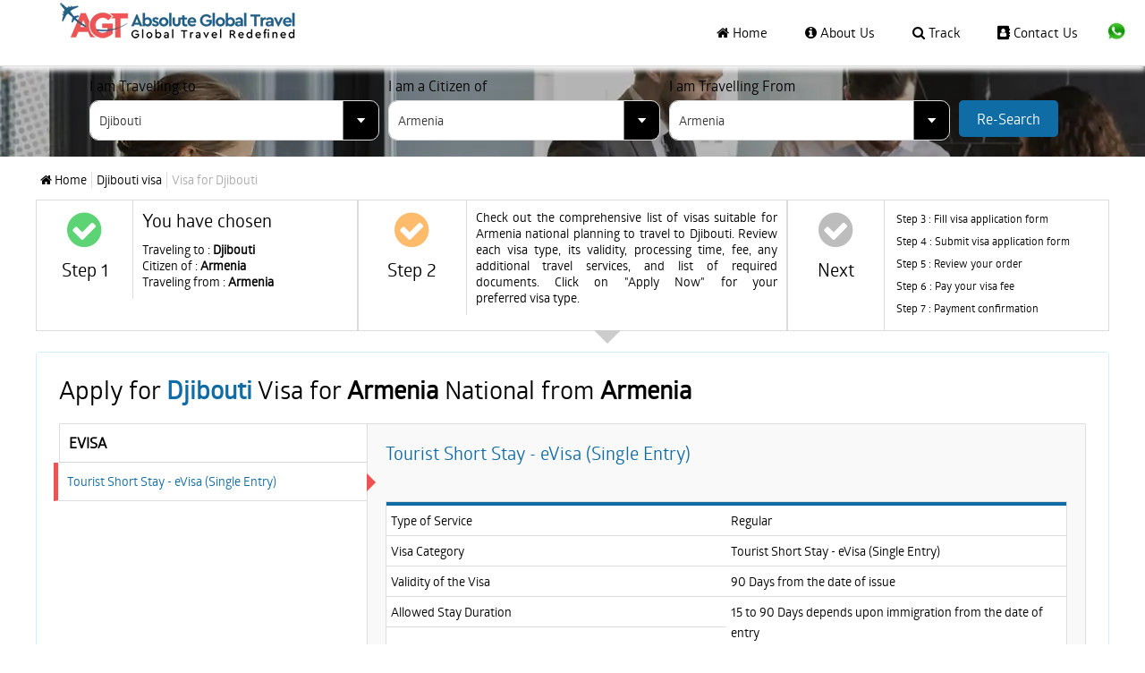

--- FILE ---
content_type: text/html; charset=UTF-8
request_url: https://www.absglobaltravel.com/djibouti-visa/armenia/armenia
body_size: 17975
content:
<!DOCTYPE html>
<html lang="en">
<head>
<title>Djibouti Visa for Armenia Citizens Applying from Armenia | ABS Global Travel</title>
<meta name="description" content="Apply for your Djibouti visa with ease if you're an Armenia citizen in Armenia. Step-by-step guide on visa requirements, document checklist, and application process." />
<meta name="keywords" content="Djibouti visa for Armenia citizens, Djibouti visa from Armenia for Armenia, Djibouti visa requirements Armenia, apply Djibouti visa Armenia, Armenia to Djibouti visa process, ABS Global Travel Djibouti visa" />
<meta itemprop="name" content="Djibouti Visa for Armenia Citizens Applying from Armenia | ABS Global Travel">
<meta itemprop="description" content="Apply for your Djibouti visa with ease if you're an Armenia citizen in Armenia. Step-by-step guide on visa requirements, document checklist, and application process.">
<meta itemprop="image" content="https://www.absglobaltravel.com/public/images/agt-logo.png">
<meta name="twitter:image" content="https://www.absglobaltravel.com/public/images/agt-logo.png">
<meta name="distribution" content="Global">
<meta property="og:type" content="website" />

<meta property="og:url" content="https://www.absglobaltravel.com/djibouti-visa/armenia/armenia" />
<meta property="og:image" content="" />
<meta property="og:site_name" content="absglobaltravel" />
<meta property="og:title" content="Djibouti Visa for Armenia Citizens Applying from Armenia | ABS Global Travel" />
<meta property="og:description" content="Apply for your Djibouti visa with ease if you're an Armenia citizen in Armenia. Step-by-step guide on visa requirements, document checklist, and application process." />
<meta name="twitter:card" content="summary_large_image" />
<meta name="twitter:site" content="@absglobaltravel" />
<meta name="twitter:domain" content="https://www.absglobaltravel.com" />
<meta name="twitter:title" content="Djibouti Visa for Armenia Citizens Applying from Armenia | ABS Global Travel" />
<meta name="twitter:description" content="Apply for your Djibouti visa with ease if you're an Armenia citizen in Armenia. Step-by-step guide on visa requirements, document checklist, and application process." />
<meta name="robots" content="index, follow">
<meta http-equiv="Content-Type" content="text/html; charset=utf-8" />
<meta name="google-site-verification" content="8cCZgPistYuFQcE9xDBVC8N1FSMqFN70HjwBdJYMXFE" />

<meta name="viewport" content="width=device-width, initial-scale=1">
<link rel="canonical" href="https://www.absglobaltravel.com/djibouti-visa/armenia/armenia">
<link rel="alternate" href="https://www.absglobaltravel.com/djibouti-visa/armenia/armenia" hreflang="en">
<link rel="icon" type="image/x-icon" href="https://www.absglobaltravel.com/public/favicon.ico">
<meta name="csrf-token" content="1ad862b02f8e417f92dbb538b8e9cb18">
<link rel="preconnect" href="https://embed.tawk.to">
<link href="https://www.absglobaltravel.com/public/css/style.css" rel="stylesheet" type="text/css">
<link href="https://www.absglobaltravel.com/public/css/font-awesome.css" rel="stylesheet" type="text/css">
<link href="https://www.absglobaltravel.com/public/css/mobile-responsive.css" rel="stylesheet" type="text/css">
<link href="https://www.absglobaltravel.com/public/css/frontend/ajax-loading.css" type="text/css" rel="stylesheet"/>

</head>

<body>
<div class="ajax-loading-main" style="display: none;">
</div><header class="row headerSection pull_left">
  <div class="row paddingLeft paddingRight">
    <div class="menuIcon"></div>
    <a class="logo-panel" href="https://www.absglobaltravel.com"><img src="https://www.absglobaltravel.com/public/images/absolute-global-travel-logo.webp" width="270" height="51" alt="absolute global travel logo" title="absolute global travel logo" /></a>
    <div class="pull-right paddingRight">
      <nav class="navigation-panel" itemscope itemtype="https://schema.org/SiteNavigationElement">
      <a href="https://www.absglobaltravel.com" ><i class="fa fa-home"></i> Home</a> 
      <a href="https://www.absglobaltravel.com/about-us" ><i class="fa fa-info-circle"></i> About Us</a> 
      <a href="https://www.absglobaltravel.com/track-application" ><i class="fa fa-search"></i> Track</a> 
      <a href="https://www.absglobaltravel.com/contact-us" ><i class="fa fa-address-book"></i> Contact Us</a> 
     
    </nav>
      <div class="mobWhatsappIcon">
        <div class="row"><a href="https://api.whatsapp.com/send?phone=971503768100" target="_blank" class="container chat"><img src="https://www.absglobaltravel.com/public/images/whatsapp-icon.webp" width="24" height="24" alt="whatsapp icon" title="whatsapp icon"/></a></div>
      </div>
    </div>
  </div>
</header>
<style>
.tab-display{display: block;}
.ac-container input:checked + label, .ac-container input:checked + label:hover { color: #510808 !important;}
@media (max-width:767px){
.ac-container label:after{ background:url(https://www.instaglobaltravel.com/assets/images/plus.png) 0 0/18px 18px no-repeat!important;}
.ac-container input:checked + label:after{background:url(https://www.instaglobaltravel.com/assets/images/minus.png) 0 0/18px 18px no-repeat!important;}
}

</style>

<section id="home" class="home-particles height380">
  <section class="banner-panel height380">
    <div class="wrap">
      <div class="col-sm-9 container">
        <div class="row">
          <form id="responseform" action="https://www.absglobaltravel.com/djibouti-visa/armenia/armenia" method="post" accept-charset="utf-8">
            <div class="row paddingTop">
              <div class="col-sm-3">
                <div class="row label black font16">I am Travelling to</div>
                <select name="destination_id" id="destination_id" class="mobmarginBottom marginBottomNone">
                  <option value="">Select Country</option>
                                    <option  value="UGlzSGJSTEJ0MHNoZGg5R2hUdlFsdz09">Angola</option>
                                    <option  value="cEc3OFRTeUVZRnFrd3VGOFkrcTEzZz09">Antigua and Barbuda</option>
                                    <option  value="SHdNbkl1U2Q0SE5sSUhyejhzRkdJQT09">Argentina</option>
                                    <option  value="THR3clFITjVLNCs5ajZRUlhoQjN2UT09">Armenia</option>
                                    <option  value="am54RFA4NFVERHVESm5DZmgrS0p2UT09">Australia</option>
                                    <option  value="THFZUk1rNUk2d1d1VWJSZnJXb0Ridz09">Azerbaijan</option>
                                    <option  value="bm5vVndHUml2R3ZWWXNkL1VadVZuUT09">Bahamas</option>
                                    <option  value="OFRad2VrdjJSd080bVpJYjhhUU5SUT09">Bahrain</option>
                                    <option  value="S25WWEo1ditCbm1KTTBRbllRSnRTQT09">Bangladesh</option>
                                    <option  value="ek0rVWZPd2V0b2FvRDM4S3hGYTlPdz09">Barbados</option>
                                    <option  value="T3JLTDlQMHZFV0ZxZE53RFNlZlNwZz09">Benin</option>
                                    <option  value="OVVVbEtoMGFMZW9BVmVoRlVyZ0xvZz09">Botswana</option>
                                    <option  value="K2xuRWFSbDB2RlBGT3VkaVE1bjd6dz09">Cambodia</option>
                                    <option  value="c0s5SnBRRXNtY1JjQ1FMcE1NdDdrUT09">Cameroon</option>
                                    <option  value="cHFqS1N4OUI0ejkzeXZURUVQc2ZsZz09">Canada</option>
                                    <option  value="NlNqRnlCRXAzcWZiUHorVFBnUXlUZz09">Cape Verde</option>
                                    <option  value="ZDd2QlZEU082Y2ZZd0t6dW5vL2s3dz09">Democratic Republic of Congo (Zaire)</option>
                                    <option selected value="TE8zOWJ4cFhrSEpyLytLT3RPRzgxQT09">Djibouti</option>
                                    <option  value="dmNhclJLY3hySENNVDRTbGhUT0VWZz09">Dominican Republic</option>
                                    <option  value="OVc4Q3JhMWFldXZRR2d2a2VoTXJ4Zz09">Egypt</option>
                                    <option  value="MVU2dHlRclN2enRwcWI1Nkg0bTVnQT09">Equatorial Guinea</option>
                                    <option  value="NGtpOVZCek9SYzFDSG84SDJNMnN5Zz09">Ethiopia</option>
                                    <option  value="TlZnRXdmTThleEk2MmVBY3dyTk52dz09">Fiji</option>
                                    <option  value="WEtFZkVRWFJodXIzU0QvS2ZNZ3I1QT09">Gabon</option>
                                    <option  value="WmY1UkJ4MVB1bWRRcjNCZnh5VTM4QT09">Georgia</option>
                                    <option  value="Q3dlNTdxckdtQnM5bXlsZk1NRm02UT09">Germany</option>
                                    <option  value="b2VkenZLRU41NFFMZ0ZOTnJCSTAvQT09">Guinea</option>
                                    <option  value="VkNRWjI4UCtEUXZYWVpYRDcwb3huQT09">Hong Kong (S.A.R.)</option>
                                    <option  value="ZGZ3aWl1VFBMeHlYV1QreVJjdVlOdz09">India</option>
                                    <option  value="K2pjNGdRZXpKUWEwdUw4RkVHTWhUUT09">Indonesia</option>
                                    <option  value="Sy9EZXJnREFGWTE1Sk5pbWVWZHJIdz09">Iran</option>
                                    <option  value="SW0zZzZnU2YyR1hPeStXTEVxS1BTQT09">Iraq</option>
                                    <option  value="NHBsODZXYnJEMFEwWW4wdjYrUGkvZz09">Ireland</option>
                                    <option  value="N3ZZMW5PZEZkOWhNaGk5NHRZUC9hZz09">Ivory Coast</option>
                                    <option  value="UUJqSDBTVDFMUkVwbXNiblN6akVKZz09">Japan</option>
                                    <option  value="eGwrVnJFakl6YnJLY3lWNkVaeTV1QT09">Jordan</option>
                                    <option  value="NmF1dFFIT2NhYjloMXNiR2RrQS9wdz09">Kazakhstan</option>
                                    <option  value="N1o0Tit2NkZjM2NLT3pGQkhiYnFXQT09">Kenya</option>
                                    <option  value="VGtYaElaWkVaaUFNSE5mSTgvaXRmQT09">Kuwait</option>
                                    <option  value="Vm1idzJxQzdSNGFIbU5nUDJhWm1tZz09">Kyrgyzstan</option>
                                    <option  value="SlRFMlNldkowUUwxYUZkWDNWQkR5Zz09">Laos</option>
                                    <option  value="NTdEdFgrbCtpNmsrSmczLzV1UzFJUT09">Malawi</option>
                                    <option  value="b3EvMTEvNWVnVlQyL1ZCREdURmZkUT09">Malaysia</option>
                                    <option  value="UHFsRFJ1SGN6UmR1OXI0bXNPZGtwQT09">Maldives</option>
                                    <option  value="Sk9SK0p5RnNiR0MrSS93b210SUQrUT09">Moldova</option>
                                    <option  value="enhCUW9nZHV2dm83Umw3M2lmREY0QT09">Mongolia</option>
                                    <option  value="TXNWMTBmRmxrd2I1VE5sTTJwU1E0dz09">Morocco</option>
                                    <option  value="RDhpbUpaT24yM3kvWWhYbDhsdXB2Zz09">Myanmar</option>
                                    <option  value="RFB2NUlSdlViR0FaQjI2Y2Nvek1lZz09">Nepal</option>
                                    <option  value="cW5TbDB4MmxVL05lL2RWSDBVdjNCQT09">New Zealand</option>
                                    <option  value="eU00QkdDM08wM25Ia0o2NlFqd01vUT09">Nigeria</option>
                                    <option  value="VWY0WjVOS095dWR6TTJ4RUY3ckQwZz09">Oman</option>
                                    <option  value="d1dYR0ZlaU5pSFpYcnZmcFd4Z2ZmUT09">Pakistan</option>
                                    <option  value="NUZ5RVZkbkJ3MDMwUEtDeEZJMmo4QT09">Papua New Guinea</option>
                                    <option  value="UWtuZkhzUUJqOUg4RXdqMURUMHpQUT09">Qatar</option>
                                    <option  value="OGo5UXNjMmxMdDBPZ2JMTVFvY2RtQT09">Russia</option>
                                    <option  value="bWg5Zk9lU1VjSjFjbjNPSTBYbk5hdz09">Rwanda</option>
                                    <option  value="VnhwbldRYkZaMWpNL0xSYUhEZkNDUT09">Saint Helena</option>
                                    <option  value="WDFOaUh4Z09KTm1YZDQ5VUxvdUpmZz09">Saint Kitts and Nevis</option>
                                    <option  value="K29xRlF6MTV6cnRxSncyRXpMVlhQdz09">Saudi Arabia</option>
                                    <option  value="UGgza0ZGSWp3bm1lNjQzamZ1Nk4xdz09">Sierra Leone</option>
                                    <option  value="eWZPbkhMOEpDMWZ1SHBJZlNXQnFjdz09">Singapore</option>
                                    <option  value="bUZlUmNuYk5aK2Z5a0RjSk5NSytYdz09">Somalia</option>
                                    <option  value="OVV3SUF0dkl1UXZCbnRaYlhUb3ZiZz09">South Africa</option>
                                    <option  value="ZXEyUHA1bi9yYlh0MnlvVUNsMTRyQT09">South Korea</option>
                                    <option  value="M3V5dmFSNGRoL3NIU215M1BtUTV0Zz09">South Sudan</option>
                                    <option  value="WXlxdWlFNEdHNmhzYk52MGE3VnFIQT09">Sri Lanka</option>
                                    <option  value="ZVd4eVV2RkVnUzhnRTMyN24wQk1iQT09">Suriname</option>
                                    <option  value="S0R1OG5PYndsZ1g4cE55cGwrZlNoQT09">Swaziland</option>
                                    <option  value="azRrNGZwVDM1RDlSWWtwNGdwQjZWdz09">Taiwan</option>
                                    <option  value="cnowcHlDY3dzZnoxMm1YM0pBSXZNUT09">Tajikistan</option>
                                    <option  value="cVBKUllubHI5Mk1Dd2xKSFlsdHNFdz09">Tanzania</option>
                                    <option  value="VmVPOUFqMGtoRi9HNlNCelhyVmN1dz09">Thailand</option>
                                    <option  value="YnN3RGY4ZzhjelBybFdhSmV3bTVXZz09">Togo</option>
                                    <option  value="UktUWFoxWS84ME1XSTBDdDhBZkVndz09">Trinidad and Tobago</option>
                                    <option  value="bTB3ODB3K2VVQms0dGh2MVc1b0ZkZz09">Turkey</option>
                                    <option  value="YVgwTTNqMCt6STZ0N2QxR21mVHJKdz09">Uganda</option>
                                    <option  value="RkV2UmErSW5MMGozbWN2bWFReGhSZz09">Ukraine</option>
                                    <option  value="Z282MU5iRU51N3ZBNnhnWHF0eTh5dz09">United Arab Emirates (UAE)</option>
                                    <option  value="eCtkbHgzNE5qNXplNHlXRTBiOFdWZz09">United Kingdom (UK)</option>
                                    <option  value="QkUxbE8zNVJqRy9SQ2xISWRweU1PZz09">United States of America (USA)</option>
                                    <option  value="cnR2aGNublZEZUN3ZTZaTmw1enhhQT09">Uzbekistan</option>
                                    <option  value="a3F3ditUTFNGMUhsSDN1K1JkS0NZdz09">Vanuatu</option>
                                    <option  value="R05PVy9EME1qZlRvVEZLK2t0NzJOQT09">Vietnam</option>
                                    <option  value="VnNYNGh1N3BiR283QWMxdGg5UlFuQT09">Zambia</option>
                                    <option  value="b0p4bWJDa0NVRU9pdjJlTGZMZzBIdz09">Zimbabwe</option>
                                  </select>
              </div>
              <div class="col-sm-3 paddinglftrgt">
                <div class="row label black font16">I am a Citizen of</div>
                <select name="nationality_id" id="nationality_id" class="mobmarginBottom marginBottomNone">
                  <option value="">Select Nationality</option>
                                    <option  value="MlJrem1mWVhkK2JQRmV1UUV4WG5PUT09">Afghanistan</option>
                                    <option  value="OEZHU3h2eHZHODhaZThwd3pkYk9lZz09">Albania</option>
                                    <option  value="bFlSdUVsNXdBemlDUW10ZU1FVnorQT09">Algeria</option>
                                    <option  value="b3lrQWc1OWpkRUJyVCtKeUhLckhKZz09">American Samoa</option>
                                    <option  value="RWIwOW4ra29yNEl6Z1Exc1ZuQWc0Zz09">Andorra</option>
                                    <option  value="UGlzSGJSTEJ0MHNoZGg5R2hUdlFsdz09">Angola</option>
                                    <option  value="SklERlVtTUJuWU0wQ2xOa0tnZTZ3UT09">Anguilla</option>
                                    <option  value="M0xMbm0zNnVlUGpKM21xa3RFMllsQT09">Antarctica</option>
                                    <option  value="cEc3OFRTeUVZRnFrd3VGOFkrcTEzZz09">Antigua and Barbuda</option>
                                    <option  value="SHdNbkl1U2Q0SE5sSUhyejhzRkdJQT09">Argentina</option>
                                    <option selected value="THR3clFITjVLNCs5ajZRUlhoQjN2UT09">Armenia</option>
                                    <option  value="eWQxbVlYa0cyeE9vZEt5ZWxzczR0UT09">Aruba</option>
                                    <option  value="am54RFA4NFVERHVESm5DZmgrS0p2UT09">Australia</option>
                                    <option  value="YTM1M2ZBQmllb3BqV0lOalBHVnoxdz09">Austria</option>
                                    <option  value="THFZUk1rNUk2d1d1VWJSZnJXb0Ridz09">Azerbaijan</option>
                                    <option  value="bm5vVndHUml2R3ZWWXNkL1VadVZuUT09">Bahamas</option>
                                    <option  value="OFRad2VrdjJSd080bVpJYjhhUU5SUT09">Bahrain</option>
                                    <option  value="S25WWEo1ditCbm1KTTBRbllRSnRTQT09">Bangladesh</option>
                                    <option  value="ek0rVWZPd2V0b2FvRDM4S3hGYTlPdz09">Barbados</option>
                                    <option  value="U3VtT2NjVTJuT1BrY1A0NW5jRFhGUT09">Belarus</option>
                                    <option  value="UHBQMGJqeFpWcHhOVi9pOE1ZZWxMUT09">Belgium</option>
                                    <option  value="YVRacTljcHp0REJoc01aSGtOa2lkdz09">Belize</option>
                                    <option  value="T3JLTDlQMHZFV0ZxZE53RFNlZlNwZz09">Benin</option>
                                    <option  value="NXYvbWJTMGlMOEZ6TE9jMGxGSVgyZz09">Bermuda</option>
                                    <option  value="dTlta1Npam0zK0JCM1l4SjBoN3dlQT09">Bhutan</option>
                                    <option  value="djMyWXFFWGNkbVFOODZlbmJGTFRxZz09">Bolivia</option>
                                    <option  value="TSthdVI5cFFHTS9FSDM1eFgxMXhUQT09">Bosnia and Herzegovina</option>
                                    <option  value="OVVVbEtoMGFMZW9BVmVoRlVyZ0xvZz09">Botswana</option>
                                    <option  value="NmJEL3dMQnlGbE9jN3ZqcTc3cmVTZz09">Bouvet Island</option>
                                    <option  value="d3VXMnJTbTgzUzE4MjFPdFZVUjd1QT09">Brazil</option>
                                    <option  value="VUJiaW83TWFWNmV2UHduRHp5UVlXQT09">British Indian Ocean Territory</option>
                                    <option  value="OW9nNnZoOVVQSnVuM0tDVFUvR0FaZz09">Brunei</option>
                                    <option  value="TXpmZnNJYjdjZnRDcG8zUU5zbm11QT09">Bulgaria</option>
                                    <option  value="aVN1eUZPbkM0WS9kVXJ0VGN6aGJvdz09">Burkina Faso</option>
                                    <option  value="ZHc2R2U3U1R2d3RSbVFhUlV3OFVudz09">Burundi</option>
                                    <option  value="K2xuRWFSbDB2RlBGT3VkaVE1bjd6dz09">Cambodia</option>
                                    <option  value="c0s5SnBRRXNtY1JjQ1FMcE1NdDdrUT09">Cameroon</option>
                                    <option  value="cHFqS1N4OUI0ejkzeXZURUVQc2ZsZz09">Canada</option>
                                    <option  value="NlNqRnlCRXAzcWZiUHorVFBnUXlUZz09">Cape Verde</option>
                                    <option  value="SVRNSkxsZVNiSWQzQmhpZTBTZ09pUT09">Cayman Islands</option>
                                    <option  value="KyttNVVMcEsycGJsMGYrR0hCcUNtUT09">Central African Republic</option>
                                    <option  value="MEFYNUVmcXVjUzVSbWpFRkxlL0ZFUT09">Chad</option>
                                    <option  value="S3BXN1lSS3JLdTg5UExRT21lOSsrdz09">Chile</option>
                                    <option  value="bU43dGJWRE1tZGdxV3Z0NktuaFhDQT09">China</option>
                                    <option  value="RzRIS3lya1dFMGRtalhkZ2tKY2RRQT09">Christmas Island</option>
                                    <option  value="bnBaQXdUemxndFcrUVdDQU5mZm15UT09">Cocos (Keeling) Islands</option>
                                    <option  value="YVgzVW80a2k2ekltenVYZ24rc2tlZz09">Colombia</option>
                                    <option  value="ZytSY0hWS3Bqbk9Pc204d0NiQkFRUT09">Comoros</option>
                                    <option  value="STVjblVqKzlxejhEUExaUUFDSmtnZz09">Cook Islands</option>
                                    <option  value="TDRiTHZQNDdMSnNMRTlreTdIWk1aQT09">Costa Rica</option>
                                    <option  value="WDBCRVFiTnlrdzkyUDJERlRncnZKQT09">Croatia</option>
                                    <option  value="aUFaUHNReHhhaXd0U25zZjV1RWZZZz09">Cuba</option>
                                    <option  value="RzJnTEgxOTFsQ3djNnZ1WXJLYzNZdz09">Curacao</option>
                                    <option  value="WUx4dDFLSi9zcGZVTDdyL05mcW5Bdz09">Cyprus</option>
                                    <option  value="TGVWTFFkZjk4WVkzaTFqSURNekhVUT09">Czech Republic</option>
                                    <option  value="ZDd2QlZEU082Y2ZZd0t6dW5vL2s3dz09">Democratic Republic of Congo (Zaire)</option>
                                    <option  value="UHlBYXd4STIwZGsvbTJLU2U0NDNIdz09">Denmark</option>
                                    <option  value="TE8zOWJ4cFhrSEpyLytLT3RPRzgxQT09">Djibouti</option>
                                    <option  value="YnJWZEZ6dm51NEpkZ2UwS0w4d3cwdz09">Dominica</option>
                                    <option  value="dmNhclJLY3hySENNVDRTbGhUT0VWZz09">Dominican Republic</option>
                                    <option  value="K0QzRGxMa2kreUQ1MnppRHRxWVRNQT09">Ecuador</option>
                                    <option  value="OVc4Q3JhMWFldXZRR2d2a2VoTXJ4Zz09">Egypt</option>
                                    <option  value="WnJkdi9lK1Azb0wrZE1RSkczRzl4UT09">El Salvador</option>
                                    <option  value="MVU2dHlRclN2enRwcWI1Nkg0bTVnQT09">Equatorial Guinea</option>
                                    <option  value="djM4aXAyTWlyQ0E1dm9PMjZ2eVVhZz09">Eritrea</option>
                                    <option  value="UW0wQTUrbU00ZlQ3bEEvUnhPQ2R3QT09">Estonia</option>
                                    <option  value="NnIweFlaUkIyZzAxM28rbVBQdjJwQT09">Eswatini</option>
                                    <option  value="NGtpOVZCek9SYzFDSG84SDJNMnN5Zz09">Ethiopia</option>
                                    <option  value="U2pBMVE2ODRRQVFNVVZKR0VQNjlyUT09">Falkland Islands</option>
                                    <option  value="QVN4VEZhS2FhNkZveEpHaXVnSFFCUT09">Faroe Islands</option>
                                    <option  value="TlZnRXdmTThleEk2MmVBY3dyTk52dz09">Fiji</option>
                                    <option  value="NmNra2ZoamNDdHBFMWJHYkZLa3Q0dz09">Finland</option>
                                    <option  value="cEJaNFV5WWp3bUI5eHZOTkhscTRhQT09">France</option>
                                    <option  value="VmYvNWk1RUNaS1NOenkwZTd3MHUwdz09">French Guiana</option>
                                    <option  value="b284dnVXRUJiWUd5TEJNUTNJMmlRUT09">French Polynesia</option>
                                    <option  value="dVhqSzAyb1JIWFZxTGZDL0tISjNVZz09">French Southern Territories</option>
                                    <option  value="WEtFZkVRWFJodXIzU0QvS2ZNZ3I1QT09">Gabon</option>
                                    <option  value="VEFSYjhRK3lKMjNQVDE2UGtIZ2MyUT09">Gambia</option>
                                    <option  value="WmY1UkJ4MVB1bWRRcjNCZnh5VTM4QT09">Georgia</option>
                                    <option  value="Q3dlNTdxckdtQnM5bXlsZk1NRm02UT09">Germany</option>
                                    <option  value="VytVbmgrSUluL3lveVZkcG9kZTliZz09">Ghana</option>
                                    <option  value="OElha0dBb2RRdGx2czc0WXFFRlFXdz09">Gibraltar</option>
                                    <option  value="U2hrRHV1VHJxRUFUMHZXRm5zMkI0Zz09">Greece</option>
                                    <option  value="RUUwamVJZVc5NHJVL3hFdk0zM2ozZz09">Greenland</option>
                                    <option  value="UGltclNWekI5blp4dTBZUnQ4TDd4UT09">Grenada</option>
                                    <option  value="RStlZVJPYm5VY0dvc1lnSkxFaTlZZz09">Guadeloupe</option>
                                    <option  value="R0FXUm1QVDdPRGFxQm9tTVlGaHBPQT09">Guam</option>
                                    <option  value="cCt5M1Z3RmFkYVBFc0tPcWpFVDdQdz09">Guatemala</option>
                                    <option  value="b2VkenZLRU41NFFMZ0ZOTnJCSTAvQT09">Guinea</option>
                                    <option  value="Z2xoWTdaNDZFMThQTHduVzhnQnNOdz09">Guinea Bissau</option>
                                    <option  value="b2JHNU9BaW1Xak5UbnBzb3d5YVZwZz09">Guyana</option>
                                    <option  value="ZWFTVDhndXJqN1RxaGhzR21MSm90UT09">Haiti</option>
                                    <option  value="VDBaVkZPRWxKNldKQStOM1pNMW1IZz09">Heard Island and Mcdonald Islands</option>
                                    <option  value="QVQ0TVVKWkg4STRYTGNPODIvN2pJQT09">Honduras</option>
                                    <option  value="bERLeEI5aCt3U3FxUGZzbWtaUEE2Zz09">Hong Kong (BN(O))</option>
                                    <option  value="VkNRWjI4UCtEUXZYWVpYRDcwb3huQT09">Hong Kong (S.A.R.)</option>
                                    <option  value="ODJKK05RRUpjZkZBTlBDWTFkRUZudz09">Hungary</option>
                                    <option  value="T0xlYjFxczZjNjUxSkE2ZnF5V0dPZz09">Iceland</option>
                                    <option  value="ZGZ3aWl1VFBMeHlYV1QreVJjdVlOdz09">India</option>
                                    <option  value="K2pjNGdRZXpKUWEwdUw4RkVHTWhUUT09">Indonesia</option>
                                    <option  value="Sy9EZXJnREFGWTE1Sk5pbWVWZHJIdz09">Iran</option>
                                    <option  value="SW0zZzZnU2YyR1hPeStXTEVxS1BTQT09">Iraq</option>
                                    <option  value="NHBsODZXYnJEMFEwWW4wdjYrUGkvZz09">Ireland</option>
                                    <option  value="ajJ4RXBjR0ZJTjRmNWdNbUVReXB5Zz09">Isle of Man</option>
                                    <option  value="ZnZqSUNKdkFWQjNMUDdaRDhDNEh1UT09">Israel</option>
                                    <option  value="Yk1wMFdUUVlQVGQvYVBiYUtGbHJYQT09">Italy</option>
                                    <option  value="N3ZZMW5PZEZkOWhNaGk5NHRZUC9hZz09">Ivory Coast</option>
                                    <option  value="c1BMbStERlBIeFU2UlFmdzRQLzI3UT09">Jamaica</option>
                                    <option  value="UUJqSDBTVDFMUkVwbXNiblN6akVKZz09">Japan</option>
                                    <option  value="eGwrVnJFakl6YnJLY3lWNkVaeTV1QT09">Jordan</option>
                                    <option  value="NmF1dFFIT2NhYjloMXNiR2RrQS9wdz09">Kazakhstan</option>
                                    <option  value="N1o0Tit2NkZjM2NLT3pGQkhiYnFXQT09">Kenya</option>
                                    <option  value="dllyWnpTd1VuQmVweDgyT1NsVVo4UT09">Kiribati</option>
                                    <option  value="d1lMOHNmQVVBdGFCeWlQNFJzTE0zdz09">Kosovo</option>
                                    <option  value="VGtYaElaWkVaaUFNSE5mSTgvaXRmQT09">Kuwait</option>
                                    <option  value="Vm1idzJxQzdSNGFIbU5nUDJhWm1tZz09">Kyrgyzstan</option>
                                    <option  value="SlRFMlNldkowUUwxYUZkWDNWQkR5Zz09">Laos</option>
                                    <option  value="R2g5eXhOdnFGZFJVU1NFd29jbTk1Zz09">Latvia</option>
                                    <option  value="VFBmYVB6ZTI2aDEwbHhWS2JXQnJzQT09">Lebanon</option>
                                    <option  value="NUQ4OFFsa2xJRDFLRjRSK2FWR0szQT09">Lesotho</option>
                                    <option  value="aEU5cVBtKzJMOW1SZk5xcHFhRzBuQT09">Liberia</option>
                                    <option  value="R1o4NndzQ09oK3U2enNkbVIyQ1AwQT09">Libya</option>
                                    <option  value="clBFSGFPWWN6U29HRXhnNUVsdXQvdz09">Liechtenstein</option>
                                    <option  value="TXFzd2JhU0MyTXgzV0JRV1ROTXZYQT09">Lithuania</option>
                                    <option  value="L2t0U1ZUeVpzL2J6ZHRUUmFhaUtSdz09">Luxembourg</option>
                                    <option  value="VHp4ckdKMnhtWGNtVmlGbGRXWXp3UT09">Macao</option>
                                    <option  value="UjRlbHNSWnVrTUF6eUdjK2JDR2hxdz09">Madagascar</option>
                                    <option  value="NTdEdFgrbCtpNmsrSmczLzV1UzFJUT09">Malawi</option>
                                    <option  value="b3EvMTEvNWVnVlQyL1ZCREdURmZkUT09">Malaysia</option>
                                    <option  value="UHFsRFJ1SGN6UmR1OXI0bXNPZGtwQT09">Maldives</option>
                                    <option  value="TTgvNXZmK2g1RFgzUWxKblNRdy80QT09">Mali</option>
                                    <option  value="WkZSMU96S3BJSG9NMGMvTFNzK3FSUT09">Malta</option>
                                    <option  value="SEJqeVRPWU9tWHZWV3hLbXgyQlltdz09">Mariana Island</option>
                                    <option  value="a1M4bWd5TWRJRGw4cVlSWnJPb3M0QT09">Marshall Islands</option>
                                    <option  value="dUNHWTV4dWN1b2N4dTJjQ09qSTVCdz09">Martinique</option>
                                    <option  value="aEFzSmJoaGM5UCtjbzdVWlRRTWdnZz09">Mauritania</option>
                                    <option  value="NlphZ2NYM1BSYUdxZHVYd3YwNVc2UT09">Mauritius</option>
                                    <option  value="YXJYdSsrdkxGL09CN2cvVEtvUXlrQT09">Mayotte</option>
                                    <option  value="S3NRRjk0YlJmaHg0S1l0VTI5ZjBHZz09">Mexico</option>
                                    <option  value="aGsraW9seFVYUDJMUFo1K0E2VjFsZz09">Micronesia</option>
                                    <option  value="Sk9SK0p5RnNiR0MrSS93b210SUQrUT09">Moldova</option>
                                    <option  value="czJiZGFhd2VnM1luYnNsY0Uwdko3QT09">Monaco</option>
                                    <option  value="enhCUW9nZHV2dm83Umw3M2lmREY0QT09">Mongolia</option>
                                    <option  value="c01kck41WmNra0xrWWp2cXdDcHYwZz09">Montenegro</option>
                                    <option  value="VjVoRzdjR2FOUVR5ZXJUUWRyTURtdz09">Montserrat</option>
                                    <option  value="TXNWMTBmRmxrd2I1VE5sTTJwU1E0dz09">Morocco</option>
                                    <option  value="dHFkMU9QYUE3NVIza21kV09lNjF2QT09">Mozambique</option>
                                    <option  value="RDhpbUpaT24yM3kvWWhYbDhsdXB2Zz09">Myanmar</option>
                                    <option  value="VXFEVzl3U3h1NlZMNjVUdVFoVFZrQT09">Namibia</option>
                                    <option  value="QTdRRGp1YnNCNHdXbE4yZ3dTOVc0dz09">Nauru</option>
                                    <option  value="RFB2NUlSdlViR0FaQjI2Y2Nvek1lZz09">Nepal</option>
                                    <option  value="UERJTS9OTVpaa2JqaGIrY051MU93Zz09">Netherlands</option>
                                    <option  value="bG1CYm53aHY1Y0YzU1R4dy9sWHlXZz09">Netherlands Antilles</option>
                                    <option  value="TXRtek1vbWRPM0RMVit0eWxuOVI3QT09">New Caledonia</option>
                                    <option  value="cW5TbDB4MmxVL05lL2RWSDBVdjNCQT09">New Zealand</option>
                                    <option  value="YjFNR1J2U1hLZGxRV0EvajYwaUpBUT09">Nicaragua</option>
                                    <option  value="K09HOXk3YWZpZThVSnd5RXR1eCtiQT09">Niger</option>
                                    <option  value="eU00QkdDM08wM25Ia0o2NlFqd01vUT09">Nigeria</option>
                                    <option  value="ZEVjR2JXUktDbStGeUxOeXZDVmR1UT09">Niue</option>
                                    <option  value="R1BmTjBWMEdqaEdFd25naWZLcEEzZz09">Norfolk Island</option>
                                    <option  value="bGk4T0dlcFVyT1FrcmNEQnRKTFVEZz09">North Korea</option>
                                    <option  value="Z2U0TVJ3bVhIdmJWMWpIeTFha2ZTZz09">North Macedonia (FYROM)</option>
                                    <option  value="eFJDdjNxWmdNQjF4VEh5RFRBOEM3QT09">Northern Mariana Islands</option>
                                    <option  value="MW90MVJNcXRDOWlHSm5RNFhma2tYUT09">Norway</option>
                                    <option  value="VWY0WjVOS095dWR6TTJ4RUY3ckQwZz09">Oman</option>
                                    <option  value="d1dYR0ZlaU5pSFpYcnZmcFd4Z2ZmUT09">Pakistan</option>
                                    <option  value="amFEWVhhNVh4QW1MaWRrbzcvbVhrUT09">Palau</option>
                                    <option  value="c2tmc0dXWHBtQzlSSUlMZHA4SjB2Zz09">Palestine</option>
                                    <option  value="UUZSYmJkaTQwYXVPK091dzdEbHJPdz09">Panama</option>
                                    <option  value="NUZ5RVZkbkJ3MDMwUEtDeEZJMmo4QT09">Papua New Guinea</option>
                                    <option  value="K2pBNnI2VVBEVlZLTWJHaElRQjhkQT09">Paraguay</option>
                                    <option  value="RmoveEZTTWZUczB3MVdUOUtvK2hjQT09">Peru</option>
                                    <option  value="Uit2MFY5eU1aenVGclNNVDBIalVSUT09">Philippines</option>
                                    <option  value="REFUaWlnUUkzTFhMcERJOTU5UnpMUT09">Pitcairn</option>
                                    <option  value="YnQrbFIreVVhUGJGMENDV2NadTFaUT09">Poland</option>
                                    <option  value="TWo4Ny9vUldMN0g3RjhqMzJBTXd0Zz09">Portugal</option>
                                    <option  value="UGVFakwyQnZUK1FuYkVGalIxZkp4UT09">Puerto Rico</option>
                                    <option  value="UWtuZkhzUUJqOUg4RXdqMURUMHpQUT09">Qatar</option>
                                    <option  value="RTMzVmhzRG9sZHZwNytLSHhlZlBIUT09">Republic of the Congo</option>
                                    <option  value="QUVqZit1NDMwN3gzaDdkYXJ3cUxWdz09">Reunion</option>
                                    <option  value="bjNpdTNxOHBUZDVhSVluRzFSTFhFQT09">Romania</option>
                                    <option  value="OGo5UXNjMmxMdDBPZ2JMTVFvY2RtQT09">Russia</option>
                                    <option  value="bWg5Zk9lU1VjSjFjbjNPSTBYbk5hdz09">Rwanda</option>
                                    <option  value="Zmg2aVRXQ2dtdGRmYnBZZEs0Y3BLdz09">Saint Barthelemy</option>
                                    <option  value="VnhwbldRYkZaMWpNL0xSYUhEZkNDUT09">Saint Helena</option>
                                    <option  value="WDFOaUh4Z09KTm1YZDQ5VUxvdUpmZz09">Saint Kitts and Nevis</option>
                                    <option  value="aE9YMlhsZDJGSjJiRHdiQzY4VFBQQT09">Saint Lucia</option>
                                    <option  value="MldsVDdzU1RMNWhwdmxsWE1OUjVzdz09">Saint Pierre and Miquelon</option>
                                    <option  value="Z1VOdHE1UFdBbDVuYzI0WnBvU3VLUT09">Saint Vincent and the Grenadines</option>
                                    <option  value="Zk11V0tmWFZwZGpaZUlTQ1IzNzkwUT09">Samoa</option>
                                    <option  value="VXVRZDR2dCszVkgzTkZXNjNTaC9FZz09">San Marino</option>
                                    <option  value="cUtDK0pwTk8wblRXdHNlTS9nUHZjdz09">Sao Tome and Principe</option>
                                    <option  value="K29xRlF6MTV6cnRxSncyRXpMVlhQdz09">Saudi Arabia</option>
                                    <option  value="ZjVaRWRaNExqWmE3N0xJZEpPUE5PQT09">Scotland</option>
                                    <option  value="QW95NWVvSzRvS1g4WjluakZDMmdWQT09">Senegal</option>
                                    <option  value="Rm5meXU3SnhmOEs0MEVubTNtV29YQT09">Serbia</option>
                                    <option  value="cGhDbkJqSit6VmUzeW1XN0ZMY0tRUT09">Seychelles</option>
                                    <option  value="UGgza0ZGSWp3bm1lNjQzamZ1Nk4xdz09">Sierra Leone</option>
                                    <option  value="eWZPbkhMOEpDMWZ1SHBJZlNXQnFjdz09">Singapore</option>
                                    <option  value="dnBwMlZxZXk4ODh4dHI4dG5SanVJUT09">Sint Maarten</option>
                                    <option  value="OTc5M1l1Y1A5SE5sM2FaME1HTEdwZz09">Slovakia</option>
                                    <option  value="U2lneC9HRlphTmRHLzhRY25kZy9iUT09">Slovenia</option>
                                    <option  value="dTJLVmV6NXhiVWtZbDVOY3BPbXZ0QT09">Solomon Islands</option>
                                    <option  value="bUZlUmNuYk5aK2Z5a0RjSk5NSytYdz09">Somalia</option>
                                    <option  value="OVV3SUF0dkl1UXZCbnRaYlhUb3ZiZz09">South Africa</option>
                                    <option  value="cjREdjh2OWhqQ3dRb3ZmVXZ1NFVMUT09">South Georgia and the South Sandwich Islands</option>
                                    <option  value="ZXEyUHA1bi9yYlh0MnlvVUNsMTRyQT09">South Korea</option>
                                    <option  value="M3V5dmFSNGRoL3NIU215M1BtUTV0Zz09">South Sudan</option>
                                    <option  value="VnRzTEhlR0RjdDNXL0tsT1pHaDlrdz09">Spain</option>
                                    <option  value="WXlxdWlFNEdHNmhzYk52MGE3VnFIQT09">Sri Lanka</option>
                                    <option  value="SldxVzVkUmI1cllMLzQvcHMrZlNPZz09">Sudan</option>
                                    <option  value="ZVd4eVV2RkVnUzhnRTMyN24wQk1iQT09">Suriname</option>
                                    <option  value="aTIzTldiaHBkb2hEcDlkYUJHbDlPQT09">Svalbard and Jan Mayen</option>
                                    <option  value="S0R1OG5PYndsZ1g4cE55cGwrZlNoQT09">Swaziland</option>
                                    <option  value="TW5JaXVoc2ZWay85RGNwQmMwWnM2Zz09">Sweden</option>
                                    <option  value="T0RjU2FyMTVwTmU4d2YrMUhDWEZxQT09">Switzerland</option>
                                    <option  value="cWJBODdueDhpTGVGTHBnVmMvNERaZz09">Syria</option>
                                    <option  value="azRrNGZwVDM1RDlSWWtwNGdwQjZWdz09">Taiwan</option>
                                    <option  value="bmw2V0ttY3FoaXdVMWgvc1p2RXNzQT09">Taiwan-old</option>
                                    <option  value="cnowcHlDY3dzZnoxMm1YM0pBSXZNUT09">Tajikistan</option>
                                    <option  value="cVBKUllubHI5Mk1Dd2xKSFlsdHNFdz09">Tanzania</option>
                                    <option  value="VmVPOUFqMGtoRi9HNlNCelhyVmN1dz09">Thailand</option>
                                    <option  value="blZ5WmxxS0tGSFNKOGd1QWdjQ21UUT09">Timor Leste (East Timor)</option>
                                    <option  value="YnN3RGY4ZzhjelBybFdhSmV3bTVXZz09">Togo</option>
                                    <option  value="RDNqVzlORnQ2Mk1zdHAvMDl2U3NjQT09">Tokelau</option>
                                    <option  value="TW5sRUlCMjlLaCtaVUJIRmFDZ0pqUT09">Tonga</option>
                                    <option  value="UktUWFoxWS84ME1XSTBDdDhBZkVndz09">Trinidad and Tobago</option>
                                    <option  value="Z0lXaVAveUpBUzBHU2ZtbVI5dlVJQT09">Tunisia</option>
                                    <option  value="bTB3ODB3K2VVQms0dGh2MVc1b0ZkZz09">Turkey</option>
                                    <option  value="UGRpdHhxOUoycDJWVnhZT2Rpek1WUT09">Turkmenistan</option>
                                    <option  value="aFBROVJYUURQTStDS3lUaFZpQ3IwUT09">Turks and Caicos Islands</option>
                                    <option  value="VlJvQmlnM3hsdHI5TmtqRVRhNTZMdz09">Tuvalu</option>
                                    <option  value="YVgwTTNqMCt6STZ0N2QxR21mVHJKdz09">Uganda</option>
                                    <option  value="RkV2UmErSW5MMGozbWN2bWFReGhSZz09">Ukraine</option>
                                    <option  value="Z282MU5iRU51N3ZBNnhnWHF0eTh5dz09">United Arab Emirates (UAE)</option>
                                    <option  value="eCtkbHgzNE5qNXplNHlXRTBiOFdWZz09">United Kingdom (UK)</option>
                                    <option  value="QkUxbE8zNVJqRy9SQ2xISWRweU1PZz09">United States of America (USA)</option>
                                    <option  value="RGMwMkxJODV0MFh0bFVLa1d4QjVNZz09">Uruguay</option>
                                    <option  value="cnR2aGNublZEZUN3ZTZaTmw1enhhQT09">Uzbekistan</option>
                                    <option  value="a3F3ditUTFNGMUhsSDN1K1JkS0NZdz09">Vanuatu</option>
                                    <option  value="RDlZSzJvK1dPNUxQbmVpUlBHOTVwdz09">Vatican City</option>
                                    <option  value="UmY2eGt2bXkwL0k2N2dFSE1YenBzZz09">Venezuela</option>
                                    <option  value="R05PVy9EME1qZlRvVEZLK2t0NzJOQT09">Vietnam</option>
                                    <option  value="YjhCQVB1ZjBUMitYaHByUGNOVXo1QT09">Virgin Islands British</option>
                                    <option  value="bTdtVWNWLzdwMEZ6dFgxQ0RiNEs3QT09">Virgin Islands U.S.</option>
                                    <option  value="L1QrKy9xYkZoQ1RTQ0lQemlFNjhjdz09">Wallis and Futuna</option>
                                    <option  value="ZlJiR1pGd0RWTTAxQ3JSZWNSV29Sdz09">Western Sahara</option>
                                    <option  value="MDRpb0l3bVpRbnYyT2NVa2Rmc0kvQT09">Yemen</option>
                                    <option  value="VnNYNGh1N3BiR283QWMxdGg5UlFuQT09">Zambia</option>
                                    <option  value="b0p4bWJDa0NVRU9pdjJlTGZMZzBIdz09">Zimbabwe</option>
                                  </select>
              </div>
              <div class="col-sm-3 paddingRight">
                <div class="row label black font16">I am Travelling From</div>
                <select name="living_in" id="living_in" class="mobmarginBottom marginBottomNone">
                  <option value="">Select Living In</option>
                                    <option  value="MlJrem1mWVhkK2JQRmV1UUV4WG5PUT09">Afghanistan</option>
                                    <option  value="OEZHU3h2eHZHODhaZThwd3pkYk9lZz09">Albania</option>
                                    <option  value="bFlSdUVsNXdBemlDUW10ZU1FVnorQT09">Algeria</option>
                                    <option  value="b3lrQWc1OWpkRUJyVCtKeUhLckhKZz09">American Samoa</option>
                                    <option  value="RWIwOW4ra29yNEl6Z1Exc1ZuQWc0Zz09">Andorra</option>
                                    <option  value="UGlzSGJSTEJ0MHNoZGg5R2hUdlFsdz09">Angola</option>
                                    <option  value="SklERlVtTUJuWU0wQ2xOa0tnZTZ3UT09">Anguilla</option>
                                    <option  value="M0xMbm0zNnVlUGpKM21xa3RFMllsQT09">Antarctica</option>
                                    <option  value="cEc3OFRTeUVZRnFrd3VGOFkrcTEzZz09">Antigua and Barbuda</option>
                                    <option  value="SHdNbkl1U2Q0SE5sSUhyejhzRkdJQT09">Argentina</option>
                                    <option selected value="THR3clFITjVLNCs5ajZRUlhoQjN2UT09">Armenia</option>
                                    <option  value="eWQxbVlYa0cyeE9vZEt5ZWxzczR0UT09">Aruba</option>
                                    <option  value="am54RFA4NFVERHVESm5DZmgrS0p2UT09">Australia</option>
                                    <option  value="YTM1M2ZBQmllb3BqV0lOalBHVnoxdz09">Austria</option>
                                    <option  value="THFZUk1rNUk2d1d1VWJSZnJXb0Ridz09">Azerbaijan</option>
                                    <option  value="bm5vVndHUml2R3ZWWXNkL1VadVZuUT09">Bahamas</option>
                                    <option  value="OFRad2VrdjJSd080bVpJYjhhUU5SUT09">Bahrain</option>
                                    <option  value="S25WWEo1ditCbm1KTTBRbllRSnRTQT09">Bangladesh</option>
                                    <option  value="ek0rVWZPd2V0b2FvRDM4S3hGYTlPdz09">Barbados</option>
                                    <option  value="U3VtT2NjVTJuT1BrY1A0NW5jRFhGUT09">Belarus</option>
                                    <option  value="UHBQMGJqeFpWcHhOVi9pOE1ZZWxMUT09">Belgium</option>
                                    <option  value="YVRacTljcHp0REJoc01aSGtOa2lkdz09">Belize</option>
                                    <option  value="T3JLTDlQMHZFV0ZxZE53RFNlZlNwZz09">Benin</option>
                                    <option  value="NXYvbWJTMGlMOEZ6TE9jMGxGSVgyZz09">Bermuda</option>
                                    <option  value="dTlta1Npam0zK0JCM1l4SjBoN3dlQT09">Bhutan</option>
                                    <option  value="djMyWXFFWGNkbVFOODZlbmJGTFRxZz09">Bolivia</option>
                                    <option  value="TSthdVI5cFFHTS9FSDM1eFgxMXhUQT09">Bosnia and Herzegovina</option>
                                    <option  value="OVVVbEtoMGFMZW9BVmVoRlVyZ0xvZz09">Botswana</option>
                                    <option  value="NmJEL3dMQnlGbE9jN3ZqcTc3cmVTZz09">Bouvet Island</option>
                                    <option  value="d3VXMnJTbTgzUzE4MjFPdFZVUjd1QT09">Brazil</option>
                                    <option  value="VUJiaW83TWFWNmV2UHduRHp5UVlXQT09">British Indian Ocean Territory</option>
                                    <option  value="OW9nNnZoOVVQSnVuM0tDVFUvR0FaZz09">Brunei</option>
                                    <option  value="TXpmZnNJYjdjZnRDcG8zUU5zbm11QT09">Bulgaria</option>
                                    <option  value="aVN1eUZPbkM0WS9kVXJ0VGN6aGJvdz09">Burkina Faso</option>
                                    <option  value="ZHc2R2U3U1R2d3RSbVFhUlV3OFVudz09">Burundi</option>
                                    <option  value="K2xuRWFSbDB2RlBGT3VkaVE1bjd6dz09">Cambodia</option>
                                    <option  value="c0s5SnBRRXNtY1JjQ1FMcE1NdDdrUT09">Cameroon</option>
                                    <option  value="cHFqS1N4OUI0ejkzeXZURUVQc2ZsZz09">Canada</option>
                                    <option  value="NlNqRnlCRXAzcWZiUHorVFBnUXlUZz09">Cape Verde</option>
                                    <option  value="SVRNSkxsZVNiSWQzQmhpZTBTZ09pUT09">Cayman Islands</option>
                                    <option  value="KyttNVVMcEsycGJsMGYrR0hCcUNtUT09">Central African Republic</option>
                                    <option  value="MEFYNUVmcXVjUzVSbWpFRkxlL0ZFUT09">Chad</option>
                                    <option  value="S3BXN1lSS3JLdTg5UExRT21lOSsrdz09">Chile</option>
                                    <option  value="bU43dGJWRE1tZGdxV3Z0NktuaFhDQT09">China</option>
                                    <option  value="RzRIS3lya1dFMGRtalhkZ2tKY2RRQT09">Christmas Island</option>
                                    <option  value="bnBaQXdUemxndFcrUVdDQU5mZm15UT09">Cocos (Keeling) Islands</option>
                                    <option  value="YVgzVW80a2k2ekltenVYZ24rc2tlZz09">Colombia</option>
                                    <option  value="ZytSY0hWS3Bqbk9Pc204d0NiQkFRUT09">Comoros</option>
                                    <option  value="STVjblVqKzlxejhEUExaUUFDSmtnZz09">Cook Islands</option>
                                    <option  value="TDRiTHZQNDdMSnNMRTlreTdIWk1aQT09">Costa Rica</option>
                                    <option  value="WDBCRVFiTnlrdzkyUDJERlRncnZKQT09">Croatia</option>
                                    <option  value="aUFaUHNReHhhaXd0U25zZjV1RWZZZz09">Cuba</option>
                                    <option  value="RzJnTEgxOTFsQ3djNnZ1WXJLYzNZdz09">Curacao</option>
                                    <option  value="WUx4dDFLSi9zcGZVTDdyL05mcW5Bdz09">Cyprus</option>
                                    <option  value="TGVWTFFkZjk4WVkzaTFqSURNekhVUT09">Czech Republic</option>
                                    <option  value="ZDd2QlZEU082Y2ZZd0t6dW5vL2s3dz09">Democratic Republic of Congo (Zaire)</option>
                                    <option  value="UHlBYXd4STIwZGsvbTJLU2U0NDNIdz09">Denmark</option>
                                    <option  value="TE8zOWJ4cFhrSEpyLytLT3RPRzgxQT09">Djibouti</option>
                                    <option  value="YnJWZEZ6dm51NEpkZ2UwS0w4d3cwdz09">Dominica</option>
                                    <option  value="dmNhclJLY3hySENNVDRTbGhUT0VWZz09">Dominican Republic</option>
                                    <option  value="K0QzRGxMa2kreUQ1MnppRHRxWVRNQT09">Ecuador</option>
                                    <option  value="OVc4Q3JhMWFldXZRR2d2a2VoTXJ4Zz09">Egypt</option>
                                    <option  value="WnJkdi9lK1Azb0wrZE1RSkczRzl4UT09">El Salvador</option>
                                    <option  value="MVU2dHlRclN2enRwcWI1Nkg0bTVnQT09">Equatorial Guinea</option>
                                    <option  value="djM4aXAyTWlyQ0E1dm9PMjZ2eVVhZz09">Eritrea</option>
                                    <option  value="UW0wQTUrbU00ZlQ3bEEvUnhPQ2R3QT09">Estonia</option>
                                    <option  value="NnIweFlaUkIyZzAxM28rbVBQdjJwQT09">Eswatini</option>
                                    <option  value="NGtpOVZCek9SYzFDSG84SDJNMnN5Zz09">Ethiopia</option>
                                    <option  value="U2pBMVE2ODRRQVFNVVZKR0VQNjlyUT09">Falkland Islands</option>
                                    <option  value="QVN4VEZhS2FhNkZveEpHaXVnSFFCUT09">Faroe Islands</option>
                                    <option  value="TlZnRXdmTThleEk2MmVBY3dyTk52dz09">Fiji</option>
                                    <option  value="NmNra2ZoamNDdHBFMWJHYkZLa3Q0dz09">Finland</option>
                                    <option  value="cEJaNFV5WWp3bUI5eHZOTkhscTRhQT09">France</option>
                                    <option  value="VmYvNWk1RUNaS1NOenkwZTd3MHUwdz09">French Guiana</option>
                                    <option  value="b284dnVXRUJiWUd5TEJNUTNJMmlRUT09">French Polynesia</option>
                                    <option  value="dVhqSzAyb1JIWFZxTGZDL0tISjNVZz09">French Southern Territories</option>
                                    <option  value="WEtFZkVRWFJodXIzU0QvS2ZNZ3I1QT09">Gabon</option>
                                    <option  value="VEFSYjhRK3lKMjNQVDE2UGtIZ2MyUT09">Gambia</option>
                                    <option  value="WmY1UkJ4MVB1bWRRcjNCZnh5VTM4QT09">Georgia</option>
                                    <option  value="Q3dlNTdxckdtQnM5bXlsZk1NRm02UT09">Germany</option>
                                    <option  value="VytVbmgrSUluL3lveVZkcG9kZTliZz09">Ghana</option>
                                    <option  value="OElha0dBb2RRdGx2czc0WXFFRlFXdz09">Gibraltar</option>
                                    <option  value="U2hrRHV1VHJxRUFUMHZXRm5zMkI0Zz09">Greece</option>
                                    <option  value="RUUwamVJZVc5NHJVL3hFdk0zM2ozZz09">Greenland</option>
                                    <option  value="UGltclNWekI5blp4dTBZUnQ4TDd4UT09">Grenada</option>
                                    <option  value="RStlZVJPYm5VY0dvc1lnSkxFaTlZZz09">Guadeloupe</option>
                                    <option  value="R0FXUm1QVDdPRGFxQm9tTVlGaHBPQT09">Guam</option>
                                    <option  value="cCt5M1Z3RmFkYVBFc0tPcWpFVDdQdz09">Guatemala</option>
                                    <option  value="b2VkenZLRU41NFFMZ0ZOTnJCSTAvQT09">Guinea</option>
                                    <option  value="Z2xoWTdaNDZFMThQTHduVzhnQnNOdz09">Guinea Bissau</option>
                                    <option  value="b2JHNU9BaW1Xak5UbnBzb3d5YVZwZz09">Guyana</option>
                                    <option  value="ZWFTVDhndXJqN1RxaGhzR21MSm90UT09">Haiti</option>
                                    <option  value="VDBaVkZPRWxKNldKQStOM1pNMW1IZz09">Heard Island and Mcdonald Islands</option>
                                    <option  value="QVQ0TVVKWkg4STRYTGNPODIvN2pJQT09">Honduras</option>
                                    <option  value="bERLeEI5aCt3U3FxUGZzbWtaUEE2Zz09">Hong Kong (BN(O))</option>
                                    <option  value="VkNRWjI4UCtEUXZYWVpYRDcwb3huQT09">Hong Kong (S.A.R.)</option>
                                    <option  value="ODJKK05RRUpjZkZBTlBDWTFkRUZudz09">Hungary</option>
                                    <option  value="T0xlYjFxczZjNjUxSkE2ZnF5V0dPZz09">Iceland</option>
                                    <option  value="ZGZ3aWl1VFBMeHlYV1QreVJjdVlOdz09">India</option>
                                    <option  value="K2pjNGdRZXpKUWEwdUw4RkVHTWhUUT09">Indonesia</option>
                                    <option  value="Sy9EZXJnREFGWTE1Sk5pbWVWZHJIdz09">Iran</option>
                                    <option  value="SW0zZzZnU2YyR1hPeStXTEVxS1BTQT09">Iraq</option>
                                    <option  value="NHBsODZXYnJEMFEwWW4wdjYrUGkvZz09">Ireland</option>
                                    <option  value="ajJ4RXBjR0ZJTjRmNWdNbUVReXB5Zz09">Isle of Man</option>
                                    <option  value="ZnZqSUNKdkFWQjNMUDdaRDhDNEh1UT09">Israel</option>
                                    <option  value="Yk1wMFdUUVlQVGQvYVBiYUtGbHJYQT09">Italy</option>
                                    <option  value="N3ZZMW5PZEZkOWhNaGk5NHRZUC9hZz09">Ivory Coast</option>
                                    <option  value="c1BMbStERlBIeFU2UlFmdzRQLzI3UT09">Jamaica</option>
                                    <option  value="UUJqSDBTVDFMUkVwbXNiblN6akVKZz09">Japan</option>
                                    <option  value="eGwrVnJFakl6YnJLY3lWNkVaeTV1QT09">Jordan</option>
                                    <option  value="NmF1dFFIT2NhYjloMXNiR2RrQS9wdz09">Kazakhstan</option>
                                    <option  value="N1o0Tit2NkZjM2NLT3pGQkhiYnFXQT09">Kenya</option>
                                    <option  value="dllyWnpTd1VuQmVweDgyT1NsVVo4UT09">Kiribati</option>
                                    <option  value="d1lMOHNmQVVBdGFCeWlQNFJzTE0zdz09">Kosovo</option>
                                    <option  value="VGtYaElaWkVaaUFNSE5mSTgvaXRmQT09">Kuwait</option>
                                    <option  value="Vm1idzJxQzdSNGFIbU5nUDJhWm1tZz09">Kyrgyzstan</option>
                                    <option  value="SlRFMlNldkowUUwxYUZkWDNWQkR5Zz09">Laos</option>
                                    <option  value="R2g5eXhOdnFGZFJVU1NFd29jbTk1Zz09">Latvia</option>
                                    <option  value="VFBmYVB6ZTI2aDEwbHhWS2JXQnJzQT09">Lebanon</option>
                                    <option  value="NUQ4OFFsa2xJRDFLRjRSK2FWR0szQT09">Lesotho</option>
                                    <option  value="aEU5cVBtKzJMOW1SZk5xcHFhRzBuQT09">Liberia</option>
                                    <option  value="R1o4NndzQ09oK3U2enNkbVIyQ1AwQT09">Libya</option>
                                    <option  value="clBFSGFPWWN6U29HRXhnNUVsdXQvdz09">Liechtenstein</option>
                                    <option  value="TXFzd2JhU0MyTXgzV0JRV1ROTXZYQT09">Lithuania</option>
                                    <option  value="L2t0U1ZUeVpzL2J6ZHRUUmFhaUtSdz09">Luxembourg</option>
                                    <option  value="VHp4ckdKMnhtWGNtVmlGbGRXWXp3UT09">Macao</option>
                                    <option  value="UjRlbHNSWnVrTUF6eUdjK2JDR2hxdz09">Madagascar</option>
                                    <option  value="NTdEdFgrbCtpNmsrSmczLzV1UzFJUT09">Malawi</option>
                                    <option  value="b3EvMTEvNWVnVlQyL1ZCREdURmZkUT09">Malaysia</option>
                                    <option  value="UHFsRFJ1SGN6UmR1OXI0bXNPZGtwQT09">Maldives</option>
                                    <option  value="TTgvNXZmK2g1RFgzUWxKblNRdy80QT09">Mali</option>
                                    <option  value="WkZSMU96S3BJSG9NMGMvTFNzK3FSUT09">Malta</option>
                                    <option  value="SEJqeVRPWU9tWHZWV3hLbXgyQlltdz09">Mariana Island</option>
                                    <option  value="a1M4bWd5TWRJRGw4cVlSWnJPb3M0QT09">Marshall Islands</option>
                                    <option  value="dUNHWTV4dWN1b2N4dTJjQ09qSTVCdz09">Martinique</option>
                                    <option  value="aEFzSmJoaGM5UCtjbzdVWlRRTWdnZz09">Mauritania</option>
                                    <option  value="NlphZ2NYM1BSYUdxZHVYd3YwNVc2UT09">Mauritius</option>
                                    <option  value="YXJYdSsrdkxGL09CN2cvVEtvUXlrQT09">Mayotte</option>
                                    <option  value="S3NRRjk0YlJmaHg0S1l0VTI5ZjBHZz09">Mexico</option>
                                    <option  value="aGsraW9seFVYUDJMUFo1K0E2VjFsZz09">Micronesia</option>
                                    <option  value="Sk9SK0p5RnNiR0MrSS93b210SUQrUT09">Moldova</option>
                                    <option  value="czJiZGFhd2VnM1luYnNsY0Uwdko3QT09">Monaco</option>
                                    <option  value="enhCUW9nZHV2dm83Umw3M2lmREY0QT09">Mongolia</option>
                                    <option  value="c01kck41WmNra0xrWWp2cXdDcHYwZz09">Montenegro</option>
                                    <option  value="VjVoRzdjR2FOUVR5ZXJUUWRyTURtdz09">Montserrat</option>
                                    <option  value="TXNWMTBmRmxrd2I1VE5sTTJwU1E0dz09">Morocco</option>
                                    <option  value="dHFkMU9QYUE3NVIza21kV09lNjF2QT09">Mozambique</option>
                                    <option  value="RDhpbUpaT24yM3kvWWhYbDhsdXB2Zz09">Myanmar</option>
                                    <option  value="VXFEVzl3U3h1NlZMNjVUdVFoVFZrQT09">Namibia</option>
                                    <option  value="QTdRRGp1YnNCNHdXbE4yZ3dTOVc0dz09">Nauru</option>
                                    <option  value="RFB2NUlSdlViR0FaQjI2Y2Nvek1lZz09">Nepal</option>
                                    <option  value="UERJTS9OTVpaa2JqaGIrY051MU93Zz09">Netherlands</option>
                                    <option  value="bG1CYm53aHY1Y0YzU1R4dy9sWHlXZz09">Netherlands Antilles</option>
                                    <option  value="TXRtek1vbWRPM0RMVit0eWxuOVI3QT09">New Caledonia</option>
                                    <option  value="cW5TbDB4MmxVL05lL2RWSDBVdjNCQT09">New Zealand</option>
                                    <option  value="YjFNR1J2U1hLZGxRV0EvajYwaUpBUT09">Nicaragua</option>
                                    <option  value="K09HOXk3YWZpZThVSnd5RXR1eCtiQT09">Niger</option>
                                    <option  value="eU00QkdDM08wM25Ia0o2NlFqd01vUT09">Nigeria</option>
                                    <option  value="ZEVjR2JXUktDbStGeUxOeXZDVmR1UT09">Niue</option>
                                    <option  value="R1BmTjBWMEdqaEdFd25naWZLcEEzZz09">Norfolk Island</option>
                                    <option  value="bGk4T0dlcFVyT1FrcmNEQnRKTFVEZz09">North Korea</option>
                                    <option  value="Z2U0TVJ3bVhIdmJWMWpIeTFha2ZTZz09">North Macedonia (FYROM)</option>
                                    <option  value="eFJDdjNxWmdNQjF4VEh5RFRBOEM3QT09">Northern Mariana Islands</option>
                                    <option  value="MW90MVJNcXRDOWlHSm5RNFhma2tYUT09">Norway</option>
                                    <option  value="VWY0WjVOS095dWR6TTJ4RUY3ckQwZz09">Oman</option>
                                    <option  value="d1dYR0ZlaU5pSFpYcnZmcFd4Z2ZmUT09">Pakistan</option>
                                    <option  value="amFEWVhhNVh4QW1MaWRrbzcvbVhrUT09">Palau</option>
                                    <option  value="c2tmc0dXWHBtQzlSSUlMZHA4SjB2Zz09">Palestine</option>
                                    <option  value="UUZSYmJkaTQwYXVPK091dzdEbHJPdz09">Panama</option>
                                    <option  value="NUZ5RVZkbkJ3MDMwUEtDeEZJMmo4QT09">Papua New Guinea</option>
                                    <option  value="K2pBNnI2VVBEVlZLTWJHaElRQjhkQT09">Paraguay</option>
                                    <option  value="RmoveEZTTWZUczB3MVdUOUtvK2hjQT09">Peru</option>
                                    <option  value="Uit2MFY5eU1aenVGclNNVDBIalVSUT09">Philippines</option>
                                    <option  value="REFUaWlnUUkzTFhMcERJOTU5UnpMUT09">Pitcairn</option>
                                    <option  value="YnQrbFIreVVhUGJGMENDV2NadTFaUT09">Poland</option>
                                    <option  value="TWo4Ny9vUldMN0g3RjhqMzJBTXd0Zz09">Portugal</option>
                                    <option  value="UGVFakwyQnZUK1FuYkVGalIxZkp4UT09">Puerto Rico</option>
                                    <option  value="UWtuZkhzUUJqOUg4RXdqMURUMHpQUT09">Qatar</option>
                                    <option  value="RTMzVmhzRG9sZHZwNytLSHhlZlBIUT09">Republic of the Congo</option>
                                    <option  value="QUVqZit1NDMwN3gzaDdkYXJ3cUxWdz09">Reunion</option>
                                    <option  value="bjNpdTNxOHBUZDVhSVluRzFSTFhFQT09">Romania</option>
                                    <option  value="OGo5UXNjMmxMdDBPZ2JMTVFvY2RtQT09">Russia</option>
                                    <option  value="bWg5Zk9lU1VjSjFjbjNPSTBYbk5hdz09">Rwanda</option>
                                    <option  value="Zmg2aVRXQ2dtdGRmYnBZZEs0Y3BLdz09">Saint Barthelemy</option>
                                    <option  value="VnhwbldRYkZaMWpNL0xSYUhEZkNDUT09">Saint Helena</option>
                                    <option  value="WDFOaUh4Z09KTm1YZDQ5VUxvdUpmZz09">Saint Kitts and Nevis</option>
                                    <option  value="aE9YMlhsZDJGSjJiRHdiQzY4VFBQQT09">Saint Lucia</option>
                                    <option  value="MldsVDdzU1RMNWhwdmxsWE1OUjVzdz09">Saint Pierre and Miquelon</option>
                                    <option  value="Z1VOdHE1UFdBbDVuYzI0WnBvU3VLUT09">Saint Vincent and the Grenadines</option>
                                    <option  value="Zk11V0tmWFZwZGpaZUlTQ1IzNzkwUT09">Samoa</option>
                                    <option  value="VXVRZDR2dCszVkgzTkZXNjNTaC9FZz09">San Marino</option>
                                    <option  value="cUtDK0pwTk8wblRXdHNlTS9nUHZjdz09">Sao Tome and Principe</option>
                                    <option  value="K29xRlF6MTV6cnRxSncyRXpMVlhQdz09">Saudi Arabia</option>
                                    <option  value="ZjVaRWRaNExqWmE3N0xJZEpPUE5PQT09">Scotland</option>
                                    <option  value="QW95NWVvSzRvS1g4WjluakZDMmdWQT09">Senegal</option>
                                    <option  value="Rm5meXU3SnhmOEs0MEVubTNtV29YQT09">Serbia</option>
                                    <option  value="cGhDbkJqSit6VmUzeW1XN0ZMY0tRUT09">Seychelles</option>
                                    <option  value="UGgza0ZGSWp3bm1lNjQzamZ1Nk4xdz09">Sierra Leone</option>
                                    <option  value="eWZPbkhMOEpDMWZ1SHBJZlNXQnFjdz09">Singapore</option>
                                    <option  value="dnBwMlZxZXk4ODh4dHI4dG5SanVJUT09">Sint Maarten</option>
                                    <option  value="OTc5M1l1Y1A5SE5sM2FaME1HTEdwZz09">Slovakia</option>
                                    <option  value="U2lneC9HRlphTmRHLzhRY25kZy9iUT09">Slovenia</option>
                                    <option  value="dTJLVmV6NXhiVWtZbDVOY3BPbXZ0QT09">Solomon Islands</option>
                                    <option  value="bUZlUmNuYk5aK2Z5a0RjSk5NSytYdz09">Somalia</option>
                                    <option  value="OVV3SUF0dkl1UXZCbnRaYlhUb3ZiZz09">South Africa</option>
                                    <option  value="cjREdjh2OWhqQ3dRb3ZmVXZ1NFVMUT09">South Georgia and the South Sandwich Islands</option>
                                    <option  value="ZXEyUHA1bi9yYlh0MnlvVUNsMTRyQT09">South Korea</option>
                                    <option  value="M3V5dmFSNGRoL3NIU215M1BtUTV0Zz09">South Sudan</option>
                                    <option  value="VnRzTEhlR0RjdDNXL0tsT1pHaDlrdz09">Spain</option>
                                    <option  value="WXlxdWlFNEdHNmhzYk52MGE3VnFIQT09">Sri Lanka</option>
                                    <option  value="SldxVzVkUmI1cllMLzQvcHMrZlNPZz09">Sudan</option>
                                    <option  value="ZVd4eVV2RkVnUzhnRTMyN24wQk1iQT09">Suriname</option>
                                    <option  value="aTIzTldiaHBkb2hEcDlkYUJHbDlPQT09">Svalbard and Jan Mayen</option>
                                    <option  value="S0R1OG5PYndsZ1g4cE55cGwrZlNoQT09">Swaziland</option>
                                    <option  value="TW5JaXVoc2ZWay85RGNwQmMwWnM2Zz09">Sweden</option>
                                    <option  value="T0RjU2FyMTVwTmU4d2YrMUhDWEZxQT09">Switzerland</option>
                                    <option  value="cWJBODdueDhpTGVGTHBnVmMvNERaZz09">Syria</option>
                                    <option  value="azRrNGZwVDM1RDlSWWtwNGdwQjZWdz09">Taiwan</option>
                                    <option  value="bmw2V0ttY3FoaXdVMWgvc1p2RXNzQT09">Taiwan-old</option>
                                    <option  value="cnowcHlDY3dzZnoxMm1YM0pBSXZNUT09">Tajikistan</option>
                                    <option  value="cVBKUllubHI5Mk1Dd2xKSFlsdHNFdz09">Tanzania</option>
                                    <option  value="VmVPOUFqMGtoRi9HNlNCelhyVmN1dz09">Thailand</option>
                                    <option  value="blZ5WmxxS0tGSFNKOGd1QWdjQ21UUT09">Timor Leste (East Timor)</option>
                                    <option  value="YnN3RGY4ZzhjelBybFdhSmV3bTVXZz09">Togo</option>
                                    <option  value="RDNqVzlORnQ2Mk1zdHAvMDl2U3NjQT09">Tokelau</option>
                                    <option  value="TW5sRUlCMjlLaCtaVUJIRmFDZ0pqUT09">Tonga</option>
                                    <option  value="UktUWFoxWS84ME1XSTBDdDhBZkVndz09">Trinidad and Tobago</option>
                                    <option  value="Z0lXaVAveUpBUzBHU2ZtbVI5dlVJQT09">Tunisia</option>
                                    <option  value="bTB3ODB3K2VVQms0dGh2MVc1b0ZkZz09">Turkey</option>
                                    <option  value="UGRpdHhxOUoycDJWVnhZT2Rpek1WUT09">Turkmenistan</option>
                                    <option  value="aFBROVJYUURQTStDS3lUaFZpQ3IwUT09">Turks and Caicos Islands</option>
                                    <option  value="VlJvQmlnM3hsdHI5TmtqRVRhNTZMdz09">Tuvalu</option>
                                    <option  value="YVgwTTNqMCt6STZ0N2QxR21mVHJKdz09">Uganda</option>
                                    <option  value="RkV2UmErSW5MMGozbWN2bWFReGhSZz09">Ukraine</option>
                                    <option  value="Z282MU5iRU51N3ZBNnhnWHF0eTh5dz09">United Arab Emirates (UAE)</option>
                                    <option  value="eCtkbHgzNE5qNXplNHlXRTBiOFdWZz09">United Kingdom (UK)</option>
                                    <option  value="QkUxbE8zNVJqRy9SQ2xISWRweU1PZz09">United States of America (USA)</option>
                                    <option  value="RGMwMkxJODV0MFh0bFVLa1d4QjVNZz09">Uruguay</option>
                                    <option  value="cnR2aGNublZEZUN3ZTZaTmw1enhhQT09">Uzbekistan</option>
                                    <option  value="a3F3ditUTFNGMUhsSDN1K1JkS0NZdz09">Vanuatu</option>
                                    <option  value="RDlZSzJvK1dPNUxQbmVpUlBHOTVwdz09">Vatican City</option>
                                    <option  value="UmY2eGt2bXkwL0k2N2dFSE1YenBzZz09">Venezuela</option>
                                    <option  value="R05PVy9EME1qZlRvVEZLK2t0NzJOQT09">Vietnam</option>
                                    <option  value="YjhCQVB1ZjBUMitYaHByUGNOVXo1QT09">Virgin Islands British</option>
                                    <option  value="bTdtVWNWLzdwMEZ6dFgxQ0RiNEs3QT09">Virgin Islands U.S.</option>
                                    <option  value="L1QrKy9xYkZoQ1RTQ0lQemlFNjhjdz09">Wallis and Futuna</option>
                                    <option  value="ZlJiR1pGd0RWTTAxQ3JSZWNSV29Sdz09">Western Sahara</option>
                                    <option  value="MDRpb0l3bVpRbnYyT2NVa2Rmc0kvQT09">Yemen</option>
                                    <option  value="VnNYNGh1N3BiR283QWMxdGg5UlFuQT09">Zambia</option>
                                    <option  value="b0p4bWJDa0NVRU9pdjJlTGZMZzBIdz09">Zimbabwe</option>
                                  </select>
              </div>
              <div class="col-sm-1">
                <div class="row label mobDisplayNone">&nbsp; </div>
                <input type="submit" name="submit" value="Re-Search" class="btn-lg custom1-btn mobRow">
              </div>
            </div>
          </form>
        </div>
      </div>
    </div>
  </section>
</section>
<div class="row bodypanel marginTop">
<div class="wrap paddingTop"> 
<div class="breadcrumb">
<a href="https://www.absglobaltravel.com"><i class="fa fa-home"></i> Home</a>
<a href="https://www.absglobaltravel.com/country/djibouti"> Djibouti visa</a>
<span> Visa for Djibouti </span>
</div>
</div>
    <div class="wrap paddingTop">
 
<div class="row alignJustify marginBottom flex">

<div class="col-sm-3 borderAll">
<div class="col-sm-3 paddingInBox"><div class="row marginBottom  alignCenter"><i class="fa fa-check-circle fa-3x green"></i></div>
<div class="row font20 paddingBottom marginBottom  alignCenter">Step 1</div>
</div>
<div class="col-sm-7 paddingInBox borderLeft">
<div class="row font20 marginBottom">You have chosen</div>
<div class="row font13">Traveling to : <strong>Djibouti</strong><br/> Citizen of : <strong>Armenia</strong><br/> Traveling from : <strong>Armenia</strong></div>
</div>
</div>

<div class="col-sm-4 borderAll current posRelative">
<div class="col-sm-1Forth paddingInBox"><div class="row marginBottom  alignCenter"><i class="fa fa-check-circle fa-3x yellow"></i></div>
<div class="row font20 paddingBottom marginBottom  alignCenter">Step 2</div>
</div>
<div class="col-sm-3Forth paddingInBox borderLeft">
<div class="row font13">Check out the comprehensive list of visas suitable for Armenia national planning to travel to Djibouti. Review each visa type, its validity, processing time, fee, any additional travel services, and list of required documents. Click on "Apply Now" for your preferred visa type.</div>
</div>
</div>


<div class="col-sm-3 borderAll">

<div class="col-sm-3 paddingInBox"><div class="row marginBottom  alignCenter"><i class="fa fa-check-circle fa-3x grey"></i></div>
<div class="row font20 alignCenter">Next</div>
</div>
<div class="col-sm-7 paddingInBox borderLeft">
<div class="row">
<div class="pending">Step 3 : Fill visa application form</div>
<div class="pending">Step 4 : Submit visa application form</div>
<div class="pending">Step 5 : Review your order</div>
<div class="pending">Step 6 : Pay your visa fee</div>
<div class="pending">Step 7 : Payment confirmation</div>
</div>
</div>
</div>


</div>

<div class="row aboutbg">
    <div class="row">
     
     <h1 class="row paddingBottom black font28 fontweightNone">Apply for <strong class="blue">Djibouti</strong> Visa for <strong>Armenia</strong> National from <strong>Armenia</strong></h1>

    </div>
    
    <div class="row displayNone mobDisplayBlock">
        <select class="form-control-input marginTopNone" onchange="tabClickMobile(this.value)">
                    <optgroup label="eVisa">
                          <option value="eVisa#1#1">
                Tourist Short Stay - eVisa (Single Entry)              </option>
                      </optgroup>
                  </select>
      </div>
      
    <div class="tab-panel-horiz">
      <div id="tabs-containerp" class="row">
        <div class="tab-horiz">
       <div class="tabs-menu mobDisplayNone">
        <ul>
      <li>
          <div class="VisaTitle">eVisa</div>
        <ul>
                    <li>
            <a href="javascript:void(0)"  id="eVisa-1-1"  class="removeactive active" onclick="tabClick(event);">
              Tourist Short Stay - eVisa (Single Entry)            </a>
          </li>
                  </ul>
      </li>
    </ul>
       </div>

              <div id="tabp-1" class="tab-content-horiz tab-display">
         <div class="tab-panel">
        <div id="tabs-container" class="row">
          <div class="tab">
                   <div id="tab-eVisa-1" class="tab-content eVisa tab-display">
                <form action="https://www.absglobaltravel.com/appl-form" method="POST" name="responsesubmit">
          <div class="row font20 blue titleFont alignLeft marginBottom paddingTop"> Tourist Short Stay - eVisa (Single Entry) </div>
          <div>
            <div class="row mobDisplayNone">
              <div class="row paddingupdwn marginBottom"></div>
            </div>
           
            <div class="row marginBottom font14 mobfont13">
              <input type="hidden" name="visa_type_id" value="blBmM0FWOW1jM2ZCdlVJS2NoU2RLZz09">
              <input type="hidden" name="mission_id" value="RVQrQ3BmNlhNZWJyVEsrams0Yndadz09">
              <input type="hidden" name="livingInName" value="Armenia">
              <input type="hidden" name="nationalityName" value="Armenia">
              <input type="hidden" name="destinationName" value="Djibouti">
              <input type="hidden" name="visa_type_name" value="Tourist Short Stay - eVisa (Single Entry)">
              
              <div class="row whiteBG borderAll">
                <div class="row" style="border-top:solid 4px #106ca5;">
                  <div class="col-sm-5 mob40 padding-sm borderBottom"> Type of Service</div>
                  <div class="col-sm-5 mob60 padding-sm borderBottom"> Regular</div>
                </div>
                <div class="row">
                  <div class="col-sm-5 mob40 padding-sm borderBottom">Visa Category</div>
                  <div class="col-sm-5 mob60 padding-sm borderBottom"> Tourist Short Stay - eVisa (Single Entry)</div>
                </div>
                <div class="row">
                  <div class="col-sm-5 mob40 padding-sm borderBottom">Validity of the Visa</div>
                  <div class="col-sm-5 mob60 padding-sm borderBottom"> 90 Days from the date of issue</div>
                </div>
                <div class="row">
                  <div class="col-sm-5 mob40 padding-sm borderBottom">Allowed Stay Duration</div>
                  <div class="col-sm-5 mob60 padding-sm borderBottom"> 15 to 90 Days depends upon immigration from the date of entry</div>
                </div>
                <div class="row">
                  <div class="col-sm-5 mob40 padding-sm borderBottom">Processing Time</div>
                  <div class="col-sm-5 mob60 padding-sm borderBottom"> 48-72 Working Hours</div>
                </div>
                <div class="row" style="border-bottom:solid 4px #106ca5;">
                  <div class="col-sm-5 mob40 padding-sm borderBottom">Cost of Visa</div>
                  <div class="col-sm-5 mob60 padding-sm borderBottom"><span class="floatNone arial">$</span><span class="floatNone" id="eVisa_getCalFee_visa_1">75</span> </div>
                </div>
                                  <div class="row borderBottom padding-sm font20 upperCase"> Additional Services </div>
                <div class="row" style="border-bottom:solid 4px #106ca5;">
                  <div class="row">
                                        <div class="row">
                      <div class="col-sm-5 mob60 mob-xs-60 padding-sm borderBottom"> Visa Shield                        <div class="tooltip1"><i aria-hidden="true" class="fa fa-info-circle"></i><span class="tooltiptext1">Visa Shield is an advanced security feature that adds an extra layer of protection to your visa, ensuring that sensitive information remains secure and confidential. By implementing password protection and encryption technology, we safeguard your visa details from unauthorized access, identity theft, and fraudulent activities.<br><br>

<strong>Key Features:</strong><br>
✅ Password-Protected Visa – Only authorized individuals can access your visa.<br>
✅ End-to-End Encryption – Your data remains secure during transmission and storage.<br>
✅ Anti-Fraud Mechanism – Prevents unauthorized modifications and duplication.<br><br>

Service Cost:<br>
USD 9 per visa<br>
With Visa Shield, travel confidently knowing your visa information is safe and secure!
</span> </div>
                        <span class="padding-sm">
                        <input type="checkbox" class="calculateFee_eVisa_1 largerCheckbox paddingRight" value="9" data-addname="Visa Shield" data-addid="YWxJdWY1RUprWkE2M2pHTkMxeGFKZz09" data-addfee="9" data-visatab="eVisa" onchange="calculateFee(1,'','eVisa');">
                        </span> </div>
                      <div class="col-sm-5 mob40 mob-xs-40 padding-sm borderBottom" style="padding-bottom:10px; "><span class="strikeThrough paddingRightsm"> <span class="floatNone arial"></span> </span>&nbsp;<span class="floatNone arial">$</span>9</div>
                    </div>
                                        <div class="row">
                      <div class="col-sm-5 mob60 mob-xs-60 padding-sm borderBottom"> Travel Insurance                        <div class="tooltip1"><i aria-hidden="true" class="fa fa-info-circle"></i><span class="tooltiptext1">As per the Djibouti Government directive, travel insurance with COVID-19 coverage is mandatory. Ensure you book Government-approved travel insurance along with your visa for a safe and hassle-free journey</span> </div>
                        <span class="padding-sm">
                        <input type="checkbox" class="calculateFee_eVisa_1 largerCheckbox paddingRight" value="100" data-addname="Travel Insurance" data-addid="SjVwcG1tdS9hMitmdHA3TXFoR2JoZz09" data-addfee="100" data-visatab="eVisa" onchange="calculateFee(1,'','eVisa');">
                        </span> </div>
                      <div class="col-sm-5 mob40 mob-xs-40 padding-sm borderBottom" style="padding-bottom:10px; "><span class="strikeThrough paddingRightsm"> <span class="floatNone arial">$</span>200 </span>&nbsp;<span class="floatNone arial">$</span>100</div>
                    </div>
                                      </div>
                </div>
                                                  <div class="row">
                  <section class="ac-container floatNone mng"></section>
                </div>
                <div class="row meet">
                  <div class="col-sm-5 mob50 mob-xs-60 paddingInBox alignRight titleFont upperCase"> Total Fees</div>
                  <div class="col-sm-5 mob50 mob-xs-40 paddingInBox blue titleFont"><span class="floatNone arial">$</span><span class="floatNone" id="totalCalFee_visatotal_eVisa_1">75</span> </div>
                </div>
              </div>
              <div class="container paddingTop paddingBottom mobPaddingInBoxExtra alignbtn">
                <input type="hidden" id="additionalServiceValues_eVisa_1" name="additionalServiceValues">
                <input type="submit" value="Apply Now" class="btn-xl custom-btn marginBottomNone Excel font16 arrowBtn">
              </div>
            </div>
            <div class="row darkred paddingTop minus65">* Travel Insurance, with COVID-19 coverage is mandatory, as per the Djibouti Government directive. Book the Government approved travel insurance along with your visa to avail a flat discount of <span class="floatNone">$100</span> on the insurance fee.</div>
            <div class="row black paddingTop">** All prices are in US Dollars </div>
                          <div class="row aboutbg">
            <div class="row font20 blue alignLeft marginTop"><strong class="borderBottom blue upperCase">Required Documents</strong></div>
            <div class="row paddingInBox">
              <ul>
                                <li> Photograph: A clear front-facing photograph of the applicant.</li>
                                <li> Copy of Passport. A clear copy of your valid passport with at least 6 months remaining validity.</li>
                                <li> Copy of Round Air Tickets</li>
                                <li> Copy of Hotel Reservation</li>
                                <li> Invitation letter</li>
                              </ul>
            </div>
            </div>
                      </div>
          <input type="hidden" id="additionalServiceTotalFee_eVisa">
          <input type="hidden" name="livinginId" value="THR3clFITjVLNCs5ajZRUlhoQjN2UT09">
          <input type="hidden" name="nationalityId" value="THR3clFITjVLNCs5ajZRUlhoQjN2UT09">
          <input type="hidden" name="destinationId" value="TE8zOWJ4cFhrSEpyLytLT3RPRzgxQT09">
          <input type="hidden" name="currency_id" value="1">
        </form>
                  </div>
        
     
             </div>
        </div>
       </div>
       </div>
            </div>
  </div>
  </div>
  </div>
  </div>
</div>
<div class="wrap">
  <div class="row aboutbg">
    <div class="row blue font28 paddingBottom">Benefits of Applying for an Djibouti Visa with Us</div>
    <div class="container marginBottom">
      <div class="row">
        <div class="col-sm-5 paddingInBox points">
          <ul>    
<li><strong>Simple Process</strong>: Our Djibouti visa application form is easy to fill out and only a page long.</li>
<li><strong>Comfort</strong>: Apply from the convenience of your own home.</li>
<li><strong>Convenient Payment</strong>: We accept both credit and debit cards.</li>
<li><strong>Constant Updates</strong>: Receive email notifications at every stage of document processing.</li>
          </ul>
        </div>
        <div  class="col-sm-5 paddingInBox points">
          <ul>
<li><strong>Fast Service</strong>: Our Djibouti visa processing & turnaround time is one of the fastest in the industry.</li>
<li><strong>Expert Handling</strong>: All applications are managed by trained specialists.</li>
<li><strong>Around-the-Clock Support</strong>: We offer 24x7 support through chat, email, call, and WhatsApp, provided by our visa experts.</li>
          </ul>
        </div>
      </div>
    </div>
  </div>
</div>


  <div class="wrap">
              <div class="row aboutbg dynamicContent" id="home_visa">
            
            <div class="row">
            <div class="padding-sm"><div class="marginRight">Visa Name : </div><div class="marginLeft blue"><strong>Tourist Short Stay Djibouti eVisa (Single Entry)</strong></div></div>
            <div class="pull-right padding-sm alignRight marginLeft borderLeft"><div class="marginRight paddingLeft">Travelling From</div><div class="marginLeft blue"><strong>Armenia</strong></div></div>
            <div class="pull-right padding-sm marginRight"><div class="marginRight">Nationality</div><div class="marginLeft blue"><strong>Armenia</strong></div></div>
            </div>
            
            <div class="row aboutbg marginBottomNone">
            
            <div class="row borderBottom marginBottom">
            <div class="col-sm-2"><h2 class="fontweightNone">Visa Description</h2></div>
            <div class="col-sm-8"><p>The <strong>Tourist Short Stay Djibouti eVisa (Single Entry)</strong> is a visa category specifically designed for Armenia nationals traveling from <strong>Armenia</strong> to <strong>Djibouti</strong> for tourism purposes. This visa allows for a single entry into <strong>Djibouti</strong> within the specified validity period. Here are the key details of this visa</p></div>
            </div>
            
            <div class="row borderBottom marginBottom">
            <div class="col-sm-2"><h2 class="fontweightNone">Type of Service:</h2></div>
            <div class="col-sm-8">
            <span class="row blue fontBold">Regular</span>
            <p>The visa processing service for Tourist Short Stay Djibouti eVisa (Single Entry) is regular, ensuring timely and efficient processing of the visa application.</p></div>
            </div>
            
            <div class="row borderBottom marginBottom">
            <div class="col-sm-2"><h2 class="fontweightNone">Visa Category: </h2></div>
            <div class="col-sm-8">
            <span class="row blue fontBold">Tourist Short Stay Djibouti eVisa (Single Entry)</span>
            <p>Tourist Short Stay Djibouti eVisa (Single Entry) specifically caters to tourists planning to visit <strong>Djibouti</strong> for a duration of up to <strong>15 to 90 Days depends upon immigration from the date of entry</strong> with a <strong>Single Entry</strong>.</p>
            </div>
            </div>
            
            <div class="row borderBottom marginBottom">
            <div class="col-sm-2"><h2 class="fontweightNone">Validity of the Visa: </h2></div>
            <div class="col-sm-8">
            <span class="row blue fontBold">90 Days from the date of issue</span>
            <p>The Tourist Short Stay Djibouti eVisa (Single Entry) is valid for a period of <strong>90 Days from the date of issue</strong>. It is important to note that the visa must be utilized within this validity period.</p></div>
            </div>
            
            <div class="row borderBottom marginBottom">
            <div class="col-sm-2"><h2 class="fontweightNone">Allowed Stay Duration</h2></div>
            <div class="col-sm-8"><p>The allowed stay duration for Tourist Short Stay Djibouti eVisa (Single Entry) is between <strong>48-72 Working Hours</strong>. This means that the visa holder can stay in <strong>Djibouti</strong> for the specified duration within this timeframe.</p></div>
            </div>
            
            <div class="row borderBottom marginBottom">
            <div class="col-sm-2"><h2 class="fontweightNone">Cost of Visa</h2></div>
            <div class="col-sm-8"><p>The visa fee for Tourist Short Stay Djibouti eVisa (Single Entry) is <strong>$75.00</strong>. It is important to ensure that the fee is paid in the designated currency and through authorized payment channels.</p></div>
            </div>
                        <h2 class="marginTop paddingupdwn">Additional Service</h2>
            
            <div class="row">
            <div class="col-sm-2"><h2 class="fontweightNone">Travel Insurance</h2></div>
            <div class="col-sm-8"><p>As an additional service, it is highly recommended to have valid travel insurance when visiting <strong>Djibouti</strong>. The cost of travel insurance for Tourist Short Stay Djibouti eVisa (Single Entry) is <strong>$100</strong>. The insurance coverage should include medical emergencies, trip cancellation, and other essential aspects to ensure a safe and secure travel experience.</p></div>
            </div>
                        </div>
            
              </div>
    </div>




<footer  id="footerID" class="row footerSection pull_left">
  <div class="wrap gapping white">
   
 <div class="col-sm-3 tabpaddingInBox">     
<a class="footer-logo-panel" href="https://www.absglobaltravel.com"><img src="https://www.absglobaltravel.com/public/images/footer-abs-logo.webp" width="287" height="140" alt="absolute global travel logo" title="absolute global travel logo"></a>
<div class="col-sm-9 tabpaddingInBox soicalLinks">  
        <a href="https://www.facebook.com/absoluteglobaltravel/" target="_blank" class="facebook" title="Facebook Page"><i  class="fa fa-facebook"></i></a> 
        <a href="https://twitter.com/" target="_blank" class="twitter" title="Twitter Page"><i  class="fa fa-twitter"></i></a> 
        <a href="https://www.linkedin.com/" target="_blank" class="linkedin" title="Linkedin PAge"><i  class="fa fa-linkedin"></i></a> 
       <a href="https://www.youtube.com/" target="_blank" class="youtube" title="YouTube Page"><i  class="fa fa-youtube"></i></a>
        <a href="https://www.instagram.com/absoluteglobaltravel/" target="_blank" class="instagram" title="Instagram Page"><i  class="fa fa-instagram"></i></a>
        </div>
</div>
    <div class="col-sm-7 tabpaddingInBox">
     
      <div class="row">
      
      <span class="links"><a href="https://www.absglobaltravel.com/about-us"><i  class="fa fa-building"></i>About Us</a></span>
      <span class="links"><a href="https://www.absglobaltravel.com/privacy-policy"><i  class="fa fa-user"></i> Privacy Policy</a></span>
      <span class="links"><a href="https://www.absglobaltravel.com/blogs/united-arab-emirates-uae"><i  class="fa fa-bullhorn"></i> Blogs</a></span>
      <span class="links"><a href="https://www.absglobaltravel.com/contact-us"><i  class="fa fa-address-book"></i>Contact Us</a></span>
      <span class="links"><a href="https://www.absglobaltravel.com/terms-of-use"><i  class="fa fa-file"></i> Terms of Use</a></span>
      <span class="links"><a href="https://www.absglobaltravel.com/faqs/united-arab-emirates-uae"><i  class="fa fa-info-circle"></i> FAQ</a></span>   
      <span class="links"><a href="https://www.absglobaltravel.com/track-application"><i  class="fa fa-search"></i> Track</a></span>
      <span class="links"><a href="https://www.absglobaltravel.com/refund-and-cancellation"><i  class="fa fa-refresh"></i> Refund & Cancellation</a></span>   
      <span class="links"><a href="https://www.absglobaltravel.com/types-of-visas"><i class="fa fa-info"></i> Types of Visas</a></span>
      <span class="links"><a href="https://www.absglobaltravel.com/types-of-passports"><i class="fa fa-address-card"></i> Types of Passports</a></span>  
      <span class="links"><a href="https://www.absglobaltravel.com/travel-check-list"><i class="fa fa-check-square"></i> Travel Check List</a></span>
      <span class="links"><a href="https://www.absglobaltravel.com/check-visa-eligibility"><i class="fa fa-check-square-o"></i> Check visa Eligibility</a></span> 
      <span class="links"><a href="https://www.absglobaltravel.com/how-to-apply"><i class="fa fa-question-circle-o"></i> How to apply</a></span>
      <span class="links"><a href="https://www.absglobaltravel.com/how-it-works"><i class="fa fa-question-circle"></i> How it Works</a></span>  
      <span class="links"><a href="https://www.absglobaltravel.com/embassy-listing"><i class="fa fa-list"></i> Embassy Listing</a></span> 
      <span class="links"><a href="https://www.absglobaltravel.com/news"><i class="fa fa-newspaper-o"></i> News</a></span> 
      <span class="links"><a href="https://www.absglobaltravel.com/dubai-visit-visa-for-india-national"><i class="fa fa-info-circle"></i> Complete Visa Guide</a></span>
      
      
      
      </div> 
    </div>
   
  </div>
  <div class="row" style="border-top:solid 2px #4b9fd3;">
    <div class="wrap white paddingupdwn tabpaddingInBox"> 
      <div class="row mobfont11 alignCenter">Copyright © 2026. All rights reserved by absglobaltravel.com</div>
    </div>
  </div>
  
  
  <!-- Google tag (gtag.js) -->
<script async src="https://www.googletagmanager.com/gtag/js?id=G-WNRSXQG8N0"></script>
<script>
  window.dataLayer = window.dataLayer || [];
  function gtag(){dataLayer.push(arguments);}
  gtag('js', new Date());

  gtag('config', 'G-WNRSXQG8N0', {cookie_flags: 'SameSite=None;Secure'});
</script>

</footer>

<script type="text/javascript" src="https://www.absglobaltravel.com/public/js/jquery3.5.1.min.js"></script>
<script type="text/javascript" src="https://www.absglobaltravel.com/public/js/moment.min.js"></script>
<script type="text/javascript" src="https://www.absglobaltravel.com/public/js/daterangepicker.min.js"></script>
<script>
       function convertToSlug(Text)
    {
        return Text
            .trim()
            .toLowerCase()
            .replace(/ /g,'-')
            .replace(/[^\w-]+/g,'')
    ;
    }
    
    </script>
    <script type="text/javascript">
$(document).ready(function() {
$(".menuIcon").click(function(){
$(".navigation-panel").slideToggle();
});
});
$(window).scroll(floatingIcons);
function floatingIcons() {
if ($(window).scrollTop() > 150 & $(window).scrollTop() < 12250) {
$(".headerSection").addClass("fixed");
} else {
$(".headerSection").removeClass("fixed");
} if ($(window).scrollTop() > 12250 && $(window).scrollTop() < 100025) {
}
}	
</script>
<!--Start of Tawk.to Script-->
<script type="text/javascript">
var Tawk_API=Tawk_API||{}, Tawk_LoadStart=new Date();
(function(){
var s1=document.createElement("script"),s0=document.getElementsByTagName("script")[0];
s1.async=true;
s1.src='https://embed.tawk.to/648d6a0394cf5d49dc5e3f04/1h346c7u2';
s1.charset='UTF-8';
s1.setAttribute('crossorigin','*');
s0.parentNode.insertBefore(s1,s0);
})();
</script>
<script>
function replaceTextURL(){
	var urls = window.location.href;
	if(urls.includes('#max-widget')) {
	  var newURL = urls.replace('#max-widget','');
	  location.href= newURL;
	}
}
replaceTextURL();
</script>
<!--End of Tawk.to Script-->
<!-- Meta Pixel Code -->
<script>
!function(f,b,e,v,n,t,s)
{if(f.fbq)return;n=f.fbq=function(){n.callMethod?
n.callMethod.apply(n,arguments):n.queue.push(arguments)};
if(!f._fbq)f._fbq=n;n.push=n;n.loaded=!0;n.version='2.0';
n.queue=[];t=b.createElement(e);t.async=!0;
t.src=v;s=b.getElementsByTagName(e)[0];
s.parentNode.insertBefore(t,s)}(window, document,'script',
'https://connect.facebook.net/en_US/fbevents.js');
fbq('init', '231565226380738');
fbq('track', 'PageView');
</script>
<noscript><img height="1" width="1" style="display:none"
src="https://www.facebook.com/tr?id=231565226380738&ev=PageView&noscript=1"
/></noscript>
<!-- End Meta Pixel Code -->
<script>
    $(function() {
        $('#responseform').on('submit', function(e) {
            e.preventDefault();
			  var flags =0;
			   $(".red").remove();  
			  var destination_id = document.getElementById('destination_id').value;
			  var nationality_id = document.getElementById('nationality_id').value;
			  var living_in = document.getElementById('living_in').value;
			  if (destination_id == '') {
				 flags=1;
				 $('#destination_id').after('<span class="red">Travel to is required</span>'); 
			  } 
			  if (nationality_id == '') {
				 flags=1;
				 $('#nationality_id').after('<span class="red">Citizen of is required</span>'); 
			  } 
			  if (living_in == '') {
				 flags=1;
				 $('#living_in').after('<span class="red">Traveling from is required</span>'); 
			  } 
			  if(flags==1){
				 event.preventDefault();
				 return false;
			  }else{	
			 $("#cover-spin").show();
              $.ajax({
                  url: "https://www.absglobaltravel.com/visaType",
                  type: "POST",
                  cache: false,
                  data: {destination_id:destination_id,nationality_id:nationality_id,living_in:living_in},
                  dataType: "JSON",
                  success: function(data) {
                    if(data.text.destination_name!='undefined'){
                     if(data.text.destination_name=='United Arab Emirates (UAE)'){
                        var destinatval = 'dubai';
                      }else{
                        var destinatval = convertToSlug(data.text.destination_name);
                      }
                      var destinationslug = convertToSlug(data.text.destination_name);
                      var livingslug = convertToSlug(data.text.living_name);
                      var nationalityslug = convertToSlug(data.text.nationality_name);
                      location.href = '/'+destinatval+'-visa/'+nationalityslug+'/'+livingslug;
					   setTimeout(function(){
                        $("#cover-spin").hide();
                      },6000)
                    }
                  }
              });
          }
        });
    });
</script> 

<script>
  function calculateFee(vid,type,visa_tab){
    var visa_tab = visa_tab;
    var totalFee =parseInt($("#"+visa_tab+"_getCalFee_visa_"+vid).html());
    var values = [];
	  $('.'+type+visa_tab+'_'+vid).each(function() {
			$(this).change(function()
			{
				var isCheckedThis = $(this).prop('checked');
        $('.'+type+visa_tab+'_'+vid).prop('checked',false);
				
				if (isCheckedThis === true) {
					$(this).prop('checked', true);
				}
			});			
		});
  
 setTimeout(function(){ 
   $('.calculateFee_'+visa_tab+'_'+vid).each(function() {
		if($(this).prop("checked") === true){
      var dataList=$(this).attr('data-addId');
			values.push(dataList);
			totalFee += parseInt($(this).val());
     
		}
		
	});
  
  $('#additionalServiceValues_'+visa_tab+'_'+vid).val(values);
	$('#additionalServiceTotalFee').val(totalFee);
	$("#totalCalFee_visatotal_"+visa_tab+"_"+vid).html(totalFee); 
  }, 500);
  } 
</script> 
<script type="text/javascript" src="https://www.absglobaltravel.com/public/js/adv-search.js"></script> 
<script>
$(document).ready(function(){
	if($(window).width() <= 480){ 
		$("#destination_id").addClass('form-control-input');
		$("#nationality_id").addClass('form-control-input');
		$("#living_in").addClass('form-control-input');
	}else{ 
		$("#nationality_id").addClass('advance-search');
		$("#living_in").addClass('advance-search'); 
		$("#destination_id").addClass('advance-search');
		$(document).ready(function() {$(".advance-search").select2();});
	} 
});	

function tabClick(tb){
    event.preventDefault();
    let optionvalue = tb.target.id.split('-');
    let id = optionvalue[1]
    let visa_type_tab = optionvalue[0]; 
    let mainTab = optionvalue[2]; 
    $(".removeactivep").removeClass("current");
		$("#activetabp-"+mainTab).addClass("current");
		$(".tab-content-horiz").not('#tabp-'+mainTab).css("display", "none");
		$('#tabp-'+mainTab).fadeIn();
		
		$("."+visa_type_tab).not('#tab-'+visa_type_tab+'-'+id).css("display", "none");
		$('#tab-'+visa_type_tab+'-'+id).fadeIn();
		$(".removeactive").removeClass("active"); 
		$("#"+visa_type_tab+'-'+id).addClass("active");
    $("#"+visa_type_tab+'-'+id+'-'+mainTab).addClass("active");
    

		return false;
	}
	
	function tabClickMobile(val){
		let optionvalue = val.split('#');
		let id = optionvalue[1]
		let visa_type_tab = optionvalue[0]; 
		let mainTab = optionvalue[2]; 
		
		
			$(".removeactivep").removeClass("current");
			$("#activetabp-"+mainTab).addClass("current");
			$(".tab-content-horiz").not('#tabp-'+mainTab).css("display", "none");
			$('#tabp-'+mainTab).fadeIn();
			//alert(mainTab);
			$("."+visa_type_tab).not('#tab-'+visa_type_tab+'-'+id).css("display", "none");
			$('#tab-'+visa_type_tab+'-'+id).fadeIn();
			$(".removeactive").removeClass("active");
			$("#"+visa_type_tab+'-'+id).addClass("active");
	
			return false;
	
	 }

</script>
<div id="cover-spin" style="display:none;">
  <div class="loadingImg"><img src="https://www.absglobaltravel.com/public/images/agt-loader.gif" width="100" alt=" Kindly Wait.. We are searching for you" title=" Kindly Wait.. We are searching for you" class="lazyload"/>
   </div>
</div>
</body>
</html>



--- FILE ---
content_type: text/css
request_url: https://www.absglobaltravel.com/public/css/mobile-responsive.css
body_size: 2051
content:
@charset "utf-8";@media (max-width:767px){.content,.content p{font-size:14px;line-height:20px}.col-sm-1,.col-sm-1Forth,.col-sm-1Third,.col-sm-2,.col-sm-2Third,.col-sm-3,.col-sm-3Forth,.col-sm-4,.col-sm-5,.col-sm-6,.col-sm-7,.col-sm-8,.col-sm-9,.tab,.wrap{width:100%!important}.content,.content p,.moblineheight{line-height:20px}.logo-panel img,.mobPaddingNone,.paddingInBoxExtra.mobPaddingNone,.tab-content{padding:0!important}.wrap{display:table}#home,.mobDivCenter,ul.naviMenu li ul{display:block}.content{text-align:justify}.blogLeft,.img-responsive,.mobRow,ul.naviMenu,ul.naviMenu li{width:100%}.mobMarginNone{margin:0!important}.mobmarginBtm30{margin-bottom:30px!important}.mobAlignCenter{text-align:center}.mobAlignJustify{text-align:justify}.mobAlignLeft{text-align:left}.md-form,.mobmarginTop{margin-top:10px}.mobmarginTopSM{margin-top:5px}.mobmarginBottom{margin-bottom:10px!important}.mobDivCenter{margin:0 25% 10px;float:none;width:50%}.mobwidth{margin:0 15% 10px;width:70%}.mobGap{padding:0}.mob10{width:10%!important}.mob20{width:20%!important}.mob30{width:30%!important}.mob40{width:40%!important}.mob50{width:50%!important}.mob60{width:60%!important}.mob70{width:70%!important}.mob80{width:80%!important}.mob90{width:90%!important}.mob25{width:25%!important}.mob33{width:33%!important}.mob75{width:75%!important}.mobDisplayNone{display:none}#researchBtn,.menuIcon,.mobDisplayBlock{display:block!important}.mobRadius{border:5px}.mobFloatnone{float:none!important}.paddingRight,.paddinglftrgt{padding-right:0!important}.paddingLeft,.paddinglftrgt{padding-left:0!important}.paddingTop{padding-top:0!important}.paddingBottom{padding-bottom:0!important}.mobPaddingInBox,.paddingInBox{padding:5px!important}.mobPaddingInBoxExtra,.paddingInBoxExtra{padding:10px!important}.padding-lg-lftrgt{padding:7px!important}.mobPaddinglr{padding:0 5px!important}.mobBorderNone{border:0!important}.headerSection{padding:10px!important;box-shadow:0 0 0 #fff}.logo-panel{margin-left:45px!important;width:250px;padding:10px}.logo-panel img{width:100%!important;height:auto}.logo-panel:after{bottom:-50px;border-width:20px 35px;left:15px;display:none}.menuIcon{position:absolute;left:15px;top:15px;cursor:pointer;width:30px;height:30px;background:url(https://www.absglobaltravel.com/public/images/mobicon.webp) 0 0/30px 30px no-repeat}.blogImg img,.blogListing,.height209{height:auto!important}.font30{font-size:22px;line-height:28px}.font28{font-size:20px;line-height:26px}.font16,.font20{line-height:22px}.blogListing{width:100%!important;margin:0}.blogTitle{font-size:15px}.blogLeft{padding:5px}.navigation-panel{display:none;background:#fffffff2;position:absolute;top:59px;left:0;z-index:10}#home,.home-particles{background-size:auto 100%!important; background:#062539!important}.navigation-panel a{width:100%;text-align:left;border-bottom:1px solid #ccc;color:#000!important;margin:5px 0 0!important}.navigation-panel a.active{background:0 0;color:#6c6c6c;border-radius:0!important}.home-particles{background-position:-400px 0!important}.banner-panel{padding:60px 20px 20px;padding-top:90px!important}.banner-panel img{width:100%;height:auto}#home,.banner-panel{min-height:500px}#home,.minHeight{min-height:auto!important}.font20{font-size:16px!important}.font16{font-size:14px}.font15,.mobfont12{font-size:12px}.themeBG{background-size:auto 100%}.btn{font-size:13px}.font36{font-size:27px!important;line-height:36px!important}.fav{right:18px!important}.leftMenu a{width:50%!important;padding:5px 3px!important;font-size:12px!important}.leftMenu a i{margin-right:5px!important}.leftMenu a:last-child{border-bottom:2px solid #ccc!important}img.borderAll.circle{width:90px}.borderLeftWidth{border-width:0!important}.overflowScroll{width:300px!important;overflow-y:scroll;float:none;margin:0 auto}.minwidth600{width:800px!important}.tabs-menu li{line-height:22px!important}.tabs-menu li a{font-size:11px!important}.height380{min-height:390px!important}.select2-container .select2-choice{padding:11px!important}.select2-container .select2-choice .select2-arrow b{background:url(https://www.absglobaltravel.com/assets/images/arrow-dwn.png) 0 7px no-repeat!important}.why-icon{width:50px;height:50px}.mobfont11{font-size:11px}.mobfont16{font-size:16px}.ac-container label,.mobfont13{font-size:13px!important}.mobWhatsappIcon{margin:5px 0 0}.blogImg{position:static;width:80%}.blogListing:before{left:-3.3%}.blogListing:after{left:52.5%}.marginTop80{margin-top:80px!important}.ac-container label{line-height:20px!important;padding:5px}.ac-container input:checked+label:after,.ac-container label:after{background:0 0!important;right:5px!important;width:18px!important;height:18px!important}.ac-container input:checked+label:after{background:0 0!important}.md-form label.active{height:20px!important;padding:1px 5px!important}.md-form.md-outline label{top:0!important;line-height:18px!important}ul.naviMenu li a{padding:10px 15px!important}ul.naviMenu li ul li a{padding:10px 0 10px 30px!important;margin:0!important}.chat img{width:32px;height:32px}#researchBtn{margin:76px 0 0 5px}#home{background-position:center center!important;margin:0 0 10px;width:100%}.gapping{padding:10px 0!important}.tab-content-horiz{width:100%;padding:5px 0}.country-items{width:100%;float:left}.styles-bar{width:60%}#galleryBox,.shopCart{width:330px}.table-row p{line-height:17px;padding-left:5px}.shopCart{overflow:scroll}.width700{width:700px}.minheight634{min-height:100px}.titleWrap{margin-top:0}#galleryBox .slides-prev{left:-10px}#galleryBox .slides-next{right:-10px}.content h2{padding-left:10px!important}.footer-logo-panel{padding:0;border:none;width:100%}.footer-logo-panel img{height:auto;width:70%;margin:0 15% 10px}.soicalLinks{width:61%!important;margin:0 19% 10px;border:none}.soicalLinks a{margin-left:5px}.footerSection{padding:10px}.links{width:50%;font-size:13px}.content ul li{width:95%;margin-left:5%}.aboutbg{padding:15px;margin-bottom:15px}.searchLink{padding:5px;font-size:13px;line-height:38px;min-width:48px;min-height:48px;text-align:center}}@media (max-width:360px){.leftMenu a,.mob-xs-Row{width:100%!important}.mob-xs-10{width:10%!important}.mob-xs-20{width:20%!important}.mob-xs-30{width:30%!important}.mob-xs-40{width:40%!important}.mob-xs-50{width:50%!important}.mob-xs-60{width:60%!important}.mob-xs-70{width:70%!important}.mob-xs-80{width:80%!important}.mob-xs-90{width:90%!important}.paddingInBoxExtraNone{padding:0!important}.overflowScroll{width:270px!important}.font13{font-size:11px}.tab_content1{width:100%!important;padding:10px!important}.tooltip .tooltiptext{width:300px!important;left:0!important;margin-left:-155px!important}.ac-medium .col-sm-5.mob40.mob-xs-40.padding-sm.borderAll{min-height:59px!important}}@media (min-width:768px) and (max-width:1024px){.tab1,.tab1Forth,.tab1Third,.tab2,.tab3,.tab3Forth,.tab4,.tab5,.tab6,.tab7,.tab8,.tab9{min-height:1px}.content,.links,body{font-size:13px}.wrap{width:100%!important;display:table}.blogLeft,.tabRow{width:100%}.tab1{width:10%}.tab2{width:20%}.tab3{width:30%}.tab4{width:40%}.tab5{width:50%}.tab6{width:60%}.tab7{width:70%}.tab8{width:80%}.tab9{width:90%}.tab1Forth{width:25%}.tab1Third{width:33.33%}.tab3Forth{width:75%}.tabpaddingTopNone{padding-top:0}.tabpaddingRightNone{padding-right:0}.tabpaddingInBox{padding:10px!important}.padding-lg-lftrgt{padding:10px}.tabmarginInBox{margin:10px}.gapping{padding:20px 0}.marginTop80{margin-top:70px!important}.font36{font-size:30px;line-height:36px}.font28{font-size:25px;line-height:32px}.excel,.font16{font-size:14px}.font16{line-height:20px}.logo-panel img{width:140px!important}.navigation-panel a{padding:4px 8px;font-size:12px}.home-particles{background-size:auto 100%!important;background-position:-400px 0!important}.fav{right:35px;z-index:1}.excel{padding:12px}.content ul li{padding:1px 0}.circle{width:60px}.invalid-feedback{margin-bottom:0}.blogListing{height:400px;margin:10px 2% 30px 4%}.blogImg{position:static;width:80%}.blogImg img{height:auto!important}.blogListing:before{left:-3.3%}.blogListing:after{left:52.5%}.ac-container label{font-size:13px!important;padding:12px 45px 12px 10px}.tabdashMin{min-height:563px}.overflowScroll{width:100%!important;overflow-y:scroll}.minwidth600{min-width:600px!important}.btn{padding:5px 6px}.marginTop40{margin-top:75px!important}}